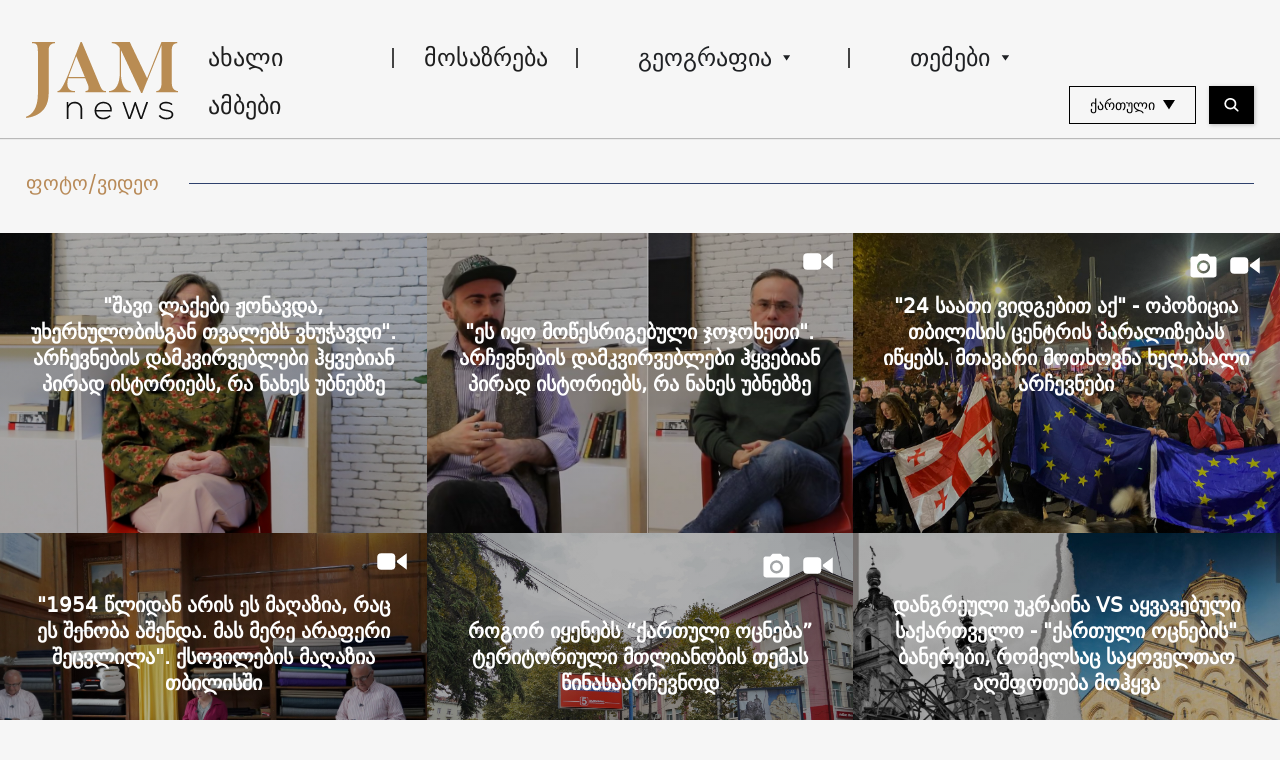

--- FILE ---
content_type: text/html; charset=UTF-8
request_url: https://jam-news.net/ge/category/multimedia/page/2/
body_size: 15223
content:
<!doctype html>
<html lang="ka-GE">
  <head>
  <meta charset="utf-8">
  <meta http-equiv="x-ua-compatible" content="ie=edge">
  <meta name="viewport" content="width=device-width, initial-scale=1, shrink-to-fit=no">
  <link rel="apple-touch-icon" sizes="180x180" href="https://jam-news.net/app/themes/jamnews/resources/assets/images/favicons/apple-touch-icon.png">
	<link rel="icon" type="image/png" sizes="32x32" href="https://jam-news.net/app/themes/jamnews/resources/assets/images/favicons/favicon-32x32.png">
	<link rel="icon" type="image/png" sizes="16x16" href="https://jam-news.net/app/themes/jamnews/resources/assets/images/favicons/favicon-16x16.png">
	<link rel="manifest" href="https://jam-news.net/app/themes/jamnews/resources/assets/images/favicons/site.webmanifest">
	<link rel="mask-icon" href="https://jam-news.net/app/themes/jamnews/resources/assets/images/favicons/safari-pinned-tab.svg" color="#5bbad5">
	<link rel="shortcut icon" href="https://jam-news.net/app/themes/jamnews/resources/assets/images/favicons/favicon.ico">
	<meta name="msapplication-TileColor" content="#da532c">
	<meta name="msapplication-config" content="https://jam-news.net/app/themes/jamnews/resources/assets/images/favicons/browserconfig.xml">
	<meta name="theme-color" content="#ffffff">
	<meta name="yandex-verification" content="122ed3bede0aafe1" />
	<meta name="facebook-domain-verification" content="o002ihughy9wi1hsfxpne12oock2kq" />
  <!-- Google tag (gtag.js) -->
  <script async src="https://www.googletagmanager.com/gtag/js?id=G-H74E88T03B"></script>
  <script>
    window.dataLayer = window.dataLayer || [];
    function gtag(){dataLayer.push(arguments);}
    gtag('js', new Date());

    gtag('config', 'G-H74E88T03B');
  </script>

	<script async src="https://cdn.onthe.io/io.js/9fNHE2pEUnUz"></script>
 	<meta name='robots' content='index, follow, max-image-preview:large, max-snippet:-1, max-video-preview:-1' />

	<!-- This site is optimized with the Yoast SEO plugin v24.1 - https://yoast.com/wordpress/plugins/seo/ -->
	<title>Photo/video - Page 2 of 52</title>
	<link rel="canonical" href="https://jam-news.net/ge/category/multimedia/page/2/" />
	<link rel="prev" href="https://jam-news.net/ge/category/multimedia/" />
	<link rel="next" href="https://jam-news.net/ge/category/multimedia/page/3/" />
	<meta property="og:locale" content="ka_GE" />
	<meta property="og:type" content="article" />
	<meta property="og:title" content="Photo/video - Page 2 of 52" />
	<meta property="og:url" content="https://jam-news.net/ge/category/multimedia/" />
	<meta property="og:site_name" content="ჯემნიუსი" />
	<meta property="og:image" content="https://jam-news.net/app/uploads/2020/03/JAM_w.jpg" />
	<meta property="og:image:width" content="960" />
	<meta property="og:image:height" content="960" />
	<meta property="og:image:type" content="image/jpeg" />
	<meta name="twitter:card" content="summary_large_image" />
	<meta name="twitter:site" content="@JAMnewsCaucasus" />
	<script type="application/ld+json" class="yoast-schema-graph">{"@context":"https://schema.org","@graph":[{"@type":"CollectionPage","@id":"https://jam-news.net/ge/category/multimedia/","url":"https://jam-news.net/ge/category/multimedia/page/2/","name":"Photo/video - Page 2 of 52","isPartOf":{"@id":"https://jam-news.net/ge/#website"},"primaryImageOfPage":{"@id":"https://jam-news.net/ge/category/multimedia/page/2/#primaryimage"},"image":{"@id":"https://jam-news.net/ge/category/multimedia/page/2/#primaryimage"},"thumbnailUrl":"https://jam-news.net/app/uploads/2024/11/რუსიკო-scaled.jpg","breadcrumb":{"@id":"https://jam-news.net/ge/category/multimedia/page/2/#breadcrumb"},"inLanguage":"ka-GE"},{"@type":"ImageObject","inLanguage":"ka-GE","@id":"https://jam-news.net/ge/category/multimedia/page/2/#primaryimage","url":"https://jam-news.net/app/uploads/2024/11/რუსიკო-scaled.jpg","contentUrl":"https://jam-news.net/app/uploads/2024/11/რუსიკო-scaled.jpg","width":2560,"height":1447,"caption":"მკვლევარი რუსუდან კობახიძე არჩევნებს აკვირდებოდა"},{"@type":"BreadcrumbList","@id":"https://jam-news.net/ge/category/multimedia/page/2/#breadcrumb","itemListElement":[{"@type":"ListItem","position":1,"name":"Home","item":"https://jam-news.net/ge/"},{"@type":"ListItem","position":2,"name":"Photo/video"}]},{"@type":"WebSite","@id":"https://jam-news.net/ge/#website","url":"https://jam-news.net/ge/","name":"ჯემნიუსი","description":"ახალი ამბები და ისტორიები კავკასიიდან","publisher":{"@id":"https://jam-news.net/ge/#organization"},"potentialAction":[{"@type":"SearchAction","target":{"@type":"EntryPoint","urlTemplate":"https://jam-news.net/ge/?s={search_term_string}"},"query-input":{"@type":"PropertyValueSpecification","valueRequired":true,"valueName":"search_term_string"}}],"inLanguage":"ka-GE"},{"@type":"Organization","@id":"https://jam-news.net/ge/#organization","name":"ჯემნიუსი - JAMnews","url":"https://jam-news.net/ge/","logo":{"@type":"ImageObject","inLanguage":"ka-GE","@id":"https://jam-news.net/ge/#/schema/logo/image/","url":"https://jam-news.net/app/uploads/2020/04/JAM_w.jpg","contentUrl":"https://jam-news.net/app/uploads/2020/04/JAM_w.jpg","width":960,"height":960,"caption":"ჯემნიუსი - JAMnews"},"image":{"@id":"https://jam-news.net/ge/#/schema/logo/image/"},"sameAs":["https://www.facebook.com/JAMnewsInEnglish/","https://x.com/JAMnewsCaucasus","https://www.instagram.com/jam_news/","https://www.youtube.com/channel/UCXQbUCme2pykuZYXWHx4VPg"]}]}</script>
	<!-- / Yoast SEO plugin. -->


<link rel='dns-prefetch' href='//code.jquery.com' />
<link rel="alternate" type="application/rss+xml" title="ჯემნიუსი &raquo; Photo/video კატეგორიების RSS-არხი" href="https://jam-news.net/ge/category/multimedia/feed/" />
<script type="text/javascript">
/* <![CDATA[ */
window._wpemojiSettings = {"baseUrl":"https:\/\/s.w.org\/images\/core\/emoji\/15.0.3\/72x72\/","ext":".png","svgUrl":"https:\/\/s.w.org\/images\/core\/emoji\/15.0.3\/svg\/","svgExt":".svg","source":{"concatemoji":"https:\/\/jam-news.net\/ge\/wp-includes\/js\/wp-emoji-release.min.js?ver=6.7"}};
/*! This file is auto-generated */
!function(i,n){var o,s,e;function c(e){try{var t={supportTests:e,timestamp:(new Date).valueOf()};sessionStorage.setItem(o,JSON.stringify(t))}catch(e){}}function p(e,t,n){e.clearRect(0,0,e.canvas.width,e.canvas.height),e.fillText(t,0,0);var t=new Uint32Array(e.getImageData(0,0,e.canvas.width,e.canvas.height).data),r=(e.clearRect(0,0,e.canvas.width,e.canvas.height),e.fillText(n,0,0),new Uint32Array(e.getImageData(0,0,e.canvas.width,e.canvas.height).data));return t.every(function(e,t){return e===r[t]})}function u(e,t,n){switch(t){case"flag":return n(e,"\ud83c\udff3\ufe0f\u200d\u26a7\ufe0f","\ud83c\udff3\ufe0f\u200b\u26a7\ufe0f")?!1:!n(e,"\ud83c\uddfa\ud83c\uddf3","\ud83c\uddfa\u200b\ud83c\uddf3")&&!n(e,"\ud83c\udff4\udb40\udc67\udb40\udc62\udb40\udc65\udb40\udc6e\udb40\udc67\udb40\udc7f","\ud83c\udff4\u200b\udb40\udc67\u200b\udb40\udc62\u200b\udb40\udc65\u200b\udb40\udc6e\u200b\udb40\udc67\u200b\udb40\udc7f");case"emoji":return!n(e,"\ud83d\udc26\u200d\u2b1b","\ud83d\udc26\u200b\u2b1b")}return!1}function f(e,t,n){var r="undefined"!=typeof WorkerGlobalScope&&self instanceof WorkerGlobalScope?new OffscreenCanvas(300,150):i.createElement("canvas"),a=r.getContext("2d",{willReadFrequently:!0}),o=(a.textBaseline="top",a.font="600 32px Arial",{});return e.forEach(function(e){o[e]=t(a,e,n)}),o}function t(e){var t=i.createElement("script");t.src=e,t.defer=!0,i.head.appendChild(t)}"undefined"!=typeof Promise&&(o="wpEmojiSettingsSupports",s=["flag","emoji"],n.supports={everything:!0,everythingExceptFlag:!0},e=new Promise(function(e){i.addEventListener("DOMContentLoaded",e,{once:!0})}),new Promise(function(t){var n=function(){try{var e=JSON.parse(sessionStorage.getItem(o));if("object"==typeof e&&"number"==typeof e.timestamp&&(new Date).valueOf()<e.timestamp+604800&&"object"==typeof e.supportTests)return e.supportTests}catch(e){}return null}();if(!n){if("undefined"!=typeof Worker&&"undefined"!=typeof OffscreenCanvas&&"undefined"!=typeof URL&&URL.createObjectURL&&"undefined"!=typeof Blob)try{var e="postMessage("+f.toString()+"("+[JSON.stringify(s),u.toString(),p.toString()].join(",")+"));",r=new Blob([e],{type:"text/javascript"}),a=new Worker(URL.createObjectURL(r),{name:"wpTestEmojiSupports"});return void(a.onmessage=function(e){c(n=e.data),a.terminate(),t(n)})}catch(e){}c(n=f(s,u,p))}t(n)}).then(function(e){for(var t in e)n.supports[t]=e[t],n.supports.everything=n.supports.everything&&n.supports[t],"flag"!==t&&(n.supports.everythingExceptFlag=n.supports.everythingExceptFlag&&n.supports[t]);n.supports.everythingExceptFlag=n.supports.everythingExceptFlag&&!n.supports.flag,n.DOMReady=!1,n.readyCallback=function(){n.DOMReady=!0}}).then(function(){return e}).then(function(){var e;n.supports.everything||(n.readyCallback(),(e=n.source||{}).concatemoji?t(e.concatemoji):e.wpemoji&&e.twemoji&&(t(e.twemoji),t(e.wpemoji)))}))}((window,document),window._wpemojiSettings);
/* ]]> */
</script>
<link rel='stylesheet' id='advanced-rich-text-tools-css' href='https://jam-news.net/app/plugins/advanced-rich-text-tools/index.css?ver=1730717359' type='text/css' media='all' />
<style id='wp-emoji-styles-inline-css' type='text/css'>

	img.wp-smiley, img.emoji {
		display: inline !important;
		border: none !important;
		box-shadow: none !important;
		height: 1em !important;
		width: 1em !important;
		margin: 0 0.07em !important;
		vertical-align: -0.1em !important;
		background: none !important;
		padding: 0 !important;
	}
</style>
<link rel='stylesheet' id='wp-block-library-css' href='https://jam-news.net/ge/wp-includes/css/dist/block-library/style.min.css?ver=6.7' type='text/css' media='all' />
<style id='classic-theme-styles-inline-css' type='text/css'>
/*! This file is auto-generated */
.wp-block-button__link{color:#fff;background-color:#32373c;border-radius:9999px;box-shadow:none;text-decoration:none;padding:calc(.667em + 2px) calc(1.333em + 2px);font-size:1.125em}.wp-block-file__button{background:#32373c;color:#fff;text-decoration:none}
</style>
<style id='global-styles-inline-css' type='text/css'>
:root{--wp--preset--aspect-ratio--square: 1;--wp--preset--aspect-ratio--4-3: 4/3;--wp--preset--aspect-ratio--3-4: 3/4;--wp--preset--aspect-ratio--3-2: 3/2;--wp--preset--aspect-ratio--2-3: 2/3;--wp--preset--aspect-ratio--16-9: 16/9;--wp--preset--aspect-ratio--9-16: 9/16;--wp--preset--color--black: #000000;--wp--preset--color--cyan-bluish-gray: #abb8c3;--wp--preset--color--white: #ffffff;--wp--preset--color--pale-pink: #f78da7;--wp--preset--color--vivid-red: #cf2e2e;--wp--preset--color--luminous-vivid-orange: #ff6900;--wp--preset--color--luminous-vivid-amber: #fcb900;--wp--preset--color--light-green-cyan: #7bdcb5;--wp--preset--color--vivid-green-cyan: #00d084;--wp--preset--color--pale-cyan-blue: #8ed1fc;--wp--preset--color--vivid-cyan-blue: #0693e3;--wp--preset--color--vivid-purple: #9b51e0;--wp--preset--gradient--vivid-cyan-blue-to-vivid-purple: linear-gradient(135deg,rgba(6,147,227,1) 0%,rgb(155,81,224) 100%);--wp--preset--gradient--light-green-cyan-to-vivid-green-cyan: linear-gradient(135deg,rgb(122,220,180) 0%,rgb(0,208,130) 100%);--wp--preset--gradient--luminous-vivid-amber-to-luminous-vivid-orange: linear-gradient(135deg,rgba(252,185,0,1) 0%,rgba(255,105,0,1) 100%);--wp--preset--gradient--luminous-vivid-orange-to-vivid-red: linear-gradient(135deg,rgba(255,105,0,1) 0%,rgb(207,46,46) 100%);--wp--preset--gradient--very-light-gray-to-cyan-bluish-gray: linear-gradient(135deg,rgb(238,238,238) 0%,rgb(169,184,195) 100%);--wp--preset--gradient--cool-to-warm-spectrum: linear-gradient(135deg,rgb(74,234,220) 0%,rgb(151,120,209) 20%,rgb(207,42,186) 40%,rgb(238,44,130) 60%,rgb(251,105,98) 80%,rgb(254,248,76) 100%);--wp--preset--gradient--blush-light-purple: linear-gradient(135deg,rgb(255,206,236) 0%,rgb(152,150,240) 100%);--wp--preset--gradient--blush-bordeaux: linear-gradient(135deg,rgb(254,205,165) 0%,rgb(254,45,45) 50%,rgb(107,0,62) 100%);--wp--preset--gradient--luminous-dusk: linear-gradient(135deg,rgb(255,203,112) 0%,rgb(199,81,192) 50%,rgb(65,88,208) 100%);--wp--preset--gradient--pale-ocean: linear-gradient(135deg,rgb(255,245,203) 0%,rgb(182,227,212) 50%,rgb(51,167,181) 100%);--wp--preset--gradient--electric-grass: linear-gradient(135deg,rgb(202,248,128) 0%,rgb(113,206,126) 100%);--wp--preset--gradient--midnight: linear-gradient(135deg,rgb(2,3,129) 0%,rgb(40,116,252) 100%);--wp--preset--font-size--small: 13px;--wp--preset--font-size--medium: 20px;--wp--preset--font-size--large: 36px;--wp--preset--font-size--x-large: 42px;--wp--preset--spacing--20: 0.44rem;--wp--preset--spacing--30: 0.67rem;--wp--preset--spacing--40: 1rem;--wp--preset--spacing--50: 1.5rem;--wp--preset--spacing--60: 2.25rem;--wp--preset--spacing--70: 3.38rem;--wp--preset--spacing--80: 5.06rem;--wp--preset--shadow--natural: 6px 6px 9px rgba(0, 0, 0, 0.2);--wp--preset--shadow--deep: 12px 12px 50px rgba(0, 0, 0, 0.4);--wp--preset--shadow--sharp: 6px 6px 0px rgba(0, 0, 0, 0.2);--wp--preset--shadow--outlined: 6px 6px 0px -3px rgba(255, 255, 255, 1), 6px 6px rgba(0, 0, 0, 1);--wp--preset--shadow--crisp: 6px 6px 0px rgba(0, 0, 0, 1);}:where(.is-layout-flex){gap: 0.5em;}:where(.is-layout-grid){gap: 0.5em;}body .is-layout-flex{display: flex;}.is-layout-flex{flex-wrap: wrap;align-items: center;}.is-layout-flex > :is(*, div){margin: 0;}body .is-layout-grid{display: grid;}.is-layout-grid > :is(*, div){margin: 0;}:where(.wp-block-columns.is-layout-flex){gap: 2em;}:where(.wp-block-columns.is-layout-grid){gap: 2em;}:where(.wp-block-post-template.is-layout-flex){gap: 1.25em;}:where(.wp-block-post-template.is-layout-grid){gap: 1.25em;}.has-black-color{color: var(--wp--preset--color--black) !important;}.has-cyan-bluish-gray-color{color: var(--wp--preset--color--cyan-bluish-gray) !important;}.has-white-color{color: var(--wp--preset--color--white) !important;}.has-pale-pink-color{color: var(--wp--preset--color--pale-pink) !important;}.has-vivid-red-color{color: var(--wp--preset--color--vivid-red) !important;}.has-luminous-vivid-orange-color{color: var(--wp--preset--color--luminous-vivid-orange) !important;}.has-luminous-vivid-amber-color{color: var(--wp--preset--color--luminous-vivid-amber) !important;}.has-light-green-cyan-color{color: var(--wp--preset--color--light-green-cyan) !important;}.has-vivid-green-cyan-color{color: var(--wp--preset--color--vivid-green-cyan) !important;}.has-pale-cyan-blue-color{color: var(--wp--preset--color--pale-cyan-blue) !important;}.has-vivid-cyan-blue-color{color: var(--wp--preset--color--vivid-cyan-blue) !important;}.has-vivid-purple-color{color: var(--wp--preset--color--vivid-purple) !important;}.has-black-background-color{background-color: var(--wp--preset--color--black) !important;}.has-cyan-bluish-gray-background-color{background-color: var(--wp--preset--color--cyan-bluish-gray) !important;}.has-white-background-color{background-color: var(--wp--preset--color--white) !important;}.has-pale-pink-background-color{background-color: var(--wp--preset--color--pale-pink) !important;}.has-vivid-red-background-color{background-color: var(--wp--preset--color--vivid-red) !important;}.has-luminous-vivid-orange-background-color{background-color: var(--wp--preset--color--luminous-vivid-orange) !important;}.has-luminous-vivid-amber-background-color{background-color: var(--wp--preset--color--luminous-vivid-amber) !important;}.has-light-green-cyan-background-color{background-color: var(--wp--preset--color--light-green-cyan) !important;}.has-vivid-green-cyan-background-color{background-color: var(--wp--preset--color--vivid-green-cyan) !important;}.has-pale-cyan-blue-background-color{background-color: var(--wp--preset--color--pale-cyan-blue) !important;}.has-vivid-cyan-blue-background-color{background-color: var(--wp--preset--color--vivid-cyan-blue) !important;}.has-vivid-purple-background-color{background-color: var(--wp--preset--color--vivid-purple) !important;}.has-black-border-color{border-color: var(--wp--preset--color--black) !important;}.has-cyan-bluish-gray-border-color{border-color: var(--wp--preset--color--cyan-bluish-gray) !important;}.has-white-border-color{border-color: var(--wp--preset--color--white) !important;}.has-pale-pink-border-color{border-color: var(--wp--preset--color--pale-pink) !important;}.has-vivid-red-border-color{border-color: var(--wp--preset--color--vivid-red) !important;}.has-luminous-vivid-orange-border-color{border-color: var(--wp--preset--color--luminous-vivid-orange) !important;}.has-luminous-vivid-amber-border-color{border-color: var(--wp--preset--color--luminous-vivid-amber) !important;}.has-light-green-cyan-border-color{border-color: var(--wp--preset--color--light-green-cyan) !important;}.has-vivid-green-cyan-border-color{border-color: var(--wp--preset--color--vivid-green-cyan) !important;}.has-pale-cyan-blue-border-color{border-color: var(--wp--preset--color--pale-cyan-blue) !important;}.has-vivid-cyan-blue-border-color{border-color: var(--wp--preset--color--vivid-cyan-blue) !important;}.has-vivid-purple-border-color{border-color: var(--wp--preset--color--vivid-purple) !important;}.has-vivid-cyan-blue-to-vivid-purple-gradient-background{background: var(--wp--preset--gradient--vivid-cyan-blue-to-vivid-purple) !important;}.has-light-green-cyan-to-vivid-green-cyan-gradient-background{background: var(--wp--preset--gradient--light-green-cyan-to-vivid-green-cyan) !important;}.has-luminous-vivid-amber-to-luminous-vivid-orange-gradient-background{background: var(--wp--preset--gradient--luminous-vivid-amber-to-luminous-vivid-orange) !important;}.has-luminous-vivid-orange-to-vivid-red-gradient-background{background: var(--wp--preset--gradient--luminous-vivid-orange-to-vivid-red) !important;}.has-very-light-gray-to-cyan-bluish-gray-gradient-background{background: var(--wp--preset--gradient--very-light-gray-to-cyan-bluish-gray) !important;}.has-cool-to-warm-spectrum-gradient-background{background: var(--wp--preset--gradient--cool-to-warm-spectrum) !important;}.has-blush-light-purple-gradient-background{background: var(--wp--preset--gradient--blush-light-purple) !important;}.has-blush-bordeaux-gradient-background{background: var(--wp--preset--gradient--blush-bordeaux) !important;}.has-luminous-dusk-gradient-background{background: var(--wp--preset--gradient--luminous-dusk) !important;}.has-pale-ocean-gradient-background{background: var(--wp--preset--gradient--pale-ocean) !important;}.has-electric-grass-gradient-background{background: var(--wp--preset--gradient--electric-grass) !important;}.has-midnight-gradient-background{background: var(--wp--preset--gradient--midnight) !important;}.has-small-font-size{font-size: var(--wp--preset--font-size--small) !important;}.has-medium-font-size{font-size: var(--wp--preset--font-size--medium) !important;}.has-large-font-size{font-size: var(--wp--preset--font-size--large) !important;}.has-x-large-font-size{font-size: var(--wp--preset--font-size--x-large) !important;}
:where(.wp-block-post-template.is-layout-flex){gap: 1.25em;}:where(.wp-block-post-template.is-layout-grid){gap: 1.25em;}
:where(.wp-block-columns.is-layout-flex){gap: 2em;}:where(.wp-block-columns.is-layout-grid){gap: 2em;}
:root :where(.wp-block-pullquote){font-size: 1.5em;line-height: 1.6;}
</style>
<link rel='stylesheet' id='contact-form-7-css' href='https://jam-news.net/app/plugins/contact-form-7/includes/css/styles.css?ver=5.9.8' type='text/css' media='all' />
<style id='contact-form-7-inline-css' type='text/css'>
.wpcf7 .wpcf7-recaptcha iframe {margin-bottom: 0;}.wpcf7 .wpcf7-recaptcha[data-align="center"] > div {margin: 0 auto;}.wpcf7 .wpcf7-recaptcha[data-align="right"] > div {margin: 0 0 0 auto;}
</style>
<link rel='stylesheet' id='dashicons-css' href='https://jam-news.net/ge/wp-includes/css/dashicons.min.css?ver=6.7' type='text/css' media='all' />
<link rel='stylesheet' id='post-views-counter-frontend-css' href='https://jam-news.net/app/plugins/post-views-counter/css/frontend.min.css?ver=1.4.7' type='text/css' media='all' />
<link rel='stylesheet' id='animate-css' href='https://jam-news.net/app/plugins/wp-quiz/assets/frontend/css/animate.css?ver=3.6.0' type='text/css' media='all' />
<link rel='stylesheet' id='wp-quiz-css' href='https://jam-news.net/app/plugins/wp-quiz/assets/frontend/css/wp-quiz.css?ver=2.0.10' type='text/css' media='all' />
<link rel='stylesheet' id='wi-popup-css' href='https://jam-news.net/app/plugins/wi-donation/includes/components/popup/css/popup.css?ver=1.3' type='text/css' media='all' />
<link rel='stylesheet' id='ms-main-css' href='https://jam-news.net/app/plugins/masterslider/public/assets/css/masterslider.main.css?ver=3.6.1' type='text/css' media='all' />
<link rel='stylesheet' id='ms-custom-css' href='https://jam-news.net/app/uploads/masterslider/custom.css?ver=49.4' type='text/css' media='all' />
<link rel='stylesheet' id='sage/main.css-css' href='https://jam-news.net/app/themes/jamnews/dist/styles/main_f94a9fcd.css' type='text/css' media='all' />
<!--n2css--><script type="text/javascript" src="https://code.jquery.com/jquery-3.4.1.min.js?ver=6.7" id="jquery-js"></script>
<script type="text/javascript" src="https://code.jquery.com/jquery-migrate-1.4.1.min.js?ver=6.7" id="jquery_migrate-js"></script>
<link rel="https://api.w.org/" href="https://jam-news.net/ge/wp-json/" /><link rel="alternate" title="JSON" type="application/json" href="https://jam-news.net/ge/wp-json/wp/v2/categories/65" /><link rel="EditURI" type="application/rsd+xml" title="RSD" href="https://jam-news.net/ge/xmlrpc.php?rsd" />
<meta name="generator" content="WordPress 6.7" />
<script>var ms_grabbing_curosr='https://jam-news.net/app/plugins/masterslider/public/assets/css/common/grabbing.cur',ms_grab_curosr='https://jam-news.net/app/plugins/masterslider/public/assets/css/common/grab.cur';</script>
<meta name="generator" content="MasterSlider 3.6.1 - Responsive Touch Image Slider" />
      <meta name="onesignal" content="wordpress-plugin"/>
            <script>

      window.OneSignal = window.OneSignal || [];

      OneSignal.push( function() {
        OneSignal.SERVICE_WORKER_UPDATER_PATH = "OneSignalSDKUpdaterWorker.js.php";
                      OneSignal.SERVICE_WORKER_PATH = "OneSignalSDKWorker.js.php";
                      OneSignal.SERVICE_WORKER_PARAM = { scope: "/" };
        OneSignal.setDefaultNotificationUrl("https://jam-news.net/ge");
        var oneSignal_options = {};
        window._oneSignalInitOptions = oneSignal_options;

        oneSignal_options['wordpress'] = true;
oneSignal_options['appId'] = '9f019c15-d402-4d88-8d63-0d20787b4e2c';
oneSignal_options['allowLocalhostAsSecureOrigin'] = true;
oneSignal_options['welcomeNotification'] = { };
oneSignal_options['welcomeNotification']['title'] = "ჯემნიუსი - JAMnews Georgian";
oneSignal_options['welcomeNotification']['message'] = "მადლობა გამოწერისთვის!";
oneSignal_options['welcomeNotification']['url'] = "https://jam-news.net/ge/";
oneSignal_options['path'] = "https://jam-news.net/app/plugins/onesignal-free-web-push-notifications/sdk_files/";
oneSignal_options['safari_web_id'] = "web.onesignal.auto.66c7fbb6-f0f6-47ab-9f8e-1bd725d1f3d2";
oneSignal_options['promptOptions'] = { };
oneSignal_options['promptOptions']['actionMessage'] = "გამოიწერეთ ჯემნიუსის შეტყობინებები";
oneSignal_options['promptOptions']['acceptButtonText'] = "დადასტურება";
oneSignal_options['promptOptions']['cancelButtonText'] = "უარყოფა";
oneSignal_options['notifyButton'] = { };
oneSignal_options['notifyButton']['enable'] = true;
oneSignal_options['notifyButton']['position'] = 'bottom-right';
oneSignal_options['notifyButton']['theme'] = 'default';
oneSignal_options['notifyButton']['size'] = 'medium';
oneSignal_options['notifyButton']['showCredit'] = true;
oneSignal_options['notifyButton']['text'] = {};
                OneSignal.init(window._oneSignalInitOptions);
                OneSignal.showSlidedownPrompt();      });

      function documentInitOneSignal() {
        var oneSignal_elements = document.getElementsByClassName("OneSignal-prompt");

        var oneSignalLinkClickHandler = function(event) { OneSignal.push(['registerForPushNotifications']); event.preventDefault(); };        for(var i = 0; i < oneSignal_elements.length; i++)
          oneSignal_elements[i].addEventListener('click', oneSignalLinkClickHandler, false);
      }

      if (document.readyState === 'complete') {
           documentInitOneSignal();
      }
      else {
           window.addEventListener("load", function(event){
               documentInitOneSignal();
          });
      }
    </script>
 	<script>
	let decoded_title = "Category: <span>Photo\/video<\/span>";
	let decoded_locale = "ka_GE";
	let ioUrl = "https:\/\/jam-news.net\/ge\/shavi-laqebi-djonavda-ukherkhulobisgan-tvalebs-vkhuchavdi-archevnebis-damkvirveblebi-hyvebian-pirad-istoriebs-ra-nakhes-ubnebze\/";

	window._io_config = window._io_config || {};
	window._io_config["0.2.0"] = window._io_config["0.2.0"] || [];
	window._io_config["0.2.0"].push({
	    page_url: window.location.href,
	    page_url_canonical:  ioUrl,
	    page_title: decoded_title,
	    page_type: "default",
	    page_language: decoded_locale,
	    language_type: decoded_locale
	});
	</script>

 

<script>
!function(f,b,e,v,n,t,s)
{if(f.fbq)return;n=f.fbq=function(){n.callMethod?
n.callMethod.apply(n,arguments):n.queue.push(arguments)};
if(!f._fbq)f._fbq=n;n.push=n;n.loaded=!0;n.version='2.0';
n.queue=[];t=b.createElement(e);t.async=!0;
t.src=v;s=b.getElementsByTagName(e)[0];
s.parentNode.insertBefore(t,s)}(window, document,'script',
'https://connect.facebook.net/en_US/fbevents.js');
fbq('init', '208198047809714');
fbq('track', 'PageView');
</script>
<noscript><img height="1" width="1" style="display:none"
src="https://www.facebook.com/tr?id=208198047809714&ev=PageView&noscript=1"
/></noscript>


</head>
  <body class="archive paged category category-multimedia category-65 paged-2 category-paged-2 _masterslider _msp_version_3.6.1 app-data index-data paged-data archive-data category-data category-65-data category-multimedia-data">
        <script type="text/javascript">
      var assetsURL = 'https://jam-news.net/ge';
    </script>
    <header class="header wi-full-width uk-position-relative p-t-xl-30 p-t-md-24 p-t-sm-16 p-t-xs-8 p-b-md-0 p-b-xs-8">
  <div class="wi-container uk-flex uk-flex-between uk-flex-middle">
    <a href="https://jam-news.net/ge" class="jamnews-logo">
  <img src="https://jam-news.net/app/themes/jamnews/resources/assets/images/logo.svg" alt="Jamnews Logo" uk-img>
</a>
    <nav class="uk-flex uk-visible@m"  uk-navbar>
    <ul class="uk-navbar-nav">

    
              <a class="wi-oswald lh-xl-50 lh-lg-48 lh-md-44 lh-sm-44 list-item-color header-links uk-flex arrow-down  " href="https://jam-news.net/ge/category/akhali-ambebi/" target="" >
     
        ახალი ამბები
      </a>
          
              <a class="wi-oswald lh-xl-50 lh-lg-48 lh-md-44 lh-sm-44 list-item-color header-links uk-flex arrow-down  " href="https://jam-news.net/ge/category/komentari/" target="" >
     
        მოსაზრება
      </a>
          
      
        <li class="uk-position-relative header-links">
  <a class="arrow-down wi-oswald lh-xl-50 lh-lg-48 lh-md-44 lh-sm-44 list-item-color uk-flex  " href="" target="">
    გეოგრაფია
    <img src="https://jam-news.net/app/themes/jamnews/dist/images/icons-arrow-down_d515b172.svg" alt="icon" uk-svg>
  </a>
  <div class="uk-navbar-dropdown header-dropdown light-gray-background" uk-dropdown="pos: bottom-left;mode: hover">
  <ul class="uk-position-relative uk-nav uk-navbar-dropdown-nav">
    <img src="https://jam-news.net/app/themes/jamnews/resources/assets/images/dropdown-icon.svg" alt="" class="uk-position-absolute header-dropdown__icon" uk-img/>
          <li>
        <a class=" wi-oswald-light fs-xs-18 lh-xs-30 p-h-xs-15 light-gray-color" href="https://jam-news.net/ge/category/geografia/azerbaijani/" target="" >
     
        აზერბაიჯანი
      </a>
      </li>
          <li>
        <a class=" wi-oswald-light fs-xs-18 lh-xs-30 p-h-xs-15 light-gray-color" href="https://jam-news.net/ge/category/geografia/somkheti/" target="" >
     
        სომხეთი
      </a>
      </li>
          <li>
        <a class=" wi-oswald-light fs-xs-18 lh-xs-30 p-h-xs-15 light-gray-color" href="https://jam-news.net/ge/category/geografia/saqartvelo/" target="" >
     
        საქართველო
      </a>
      </li>
          <li>
        <a class=" wi-oswald-light fs-xs-18 lh-xs-30 p-h-xs-15 light-gray-color" href="https://jam-news.net/ge/topic/ukraina/" target="" >
     
        უკრაინა
      </a>
      </li>
          <li>
        <a class=" wi-oswald-light fs-xs-18 lh-xs-30 p-h-xs-15 light-gray-color" href="https://jam-news.net/ge/category/geografia/ruseti/" target="" >
     
        რუსეთი
      </a>
      </li>
          <li>
        <a class=" wi-oswald-light fs-xs-18 lh-xs-30 p-h-xs-15 light-gray-color" href="https://jam-news.net/ge/category/geografia/turqeti/" target="" >
     
        თურქეთი
      </a>
      </li>
          <li>
        <a class=" wi-oswald-light fs-xs-18 lh-xs-30 p-h-xs-15 light-gray-color" href="https://jam-news.net/ge/category/geografia/afkhazeti/" target="" >
     
        აფხაზეთი
      </a>
      </li>
          <li>
        <a class=" wi-oswald-light fs-xs-18 lh-xs-30 p-h-xs-15 light-gray-color" href="https://jam-news.net/ge/category/geografia/msoflios-garshemo/" target="" >
     
        მსოფლიოს გარშემო
      </a>
      </li>
      </ul>
</div>
</li>
          
      
        <li class="uk-position-relative header-links">
  <a class="arrow-down wi-oswald lh-xl-50 lh-lg-48 lh-md-44 lh-sm-44 list-item-color uk-flex  " href="" target="">
    თემები
    <img src="https://jam-news.net/app/themes/jamnews/dist/images/icons-arrow-down_d515b172.svg" alt="icon" uk-svg>
  </a>
  <div class="uk-navbar-dropdown header-dropdown light-gray-background" uk-dropdown="pos: bottom-left;mode: hover">
  <ul class="uk-position-relative uk-nav uk-navbar-dropdown-nav">
    <img src="https://jam-news.net/app/themes/jamnews/resources/assets/images/dropdown-icon.svg" alt="" class="uk-position-absolute header-dropdown__icon" uk-img/>
          <li>
        <a class=" wi-oswald-light fs-xs-18 lh-xs-30 p-h-xs-15 light-gray-color" href="https://jam-news.net/ge/topic/protestebi-saqartvelosi/" target="" >
     
        პროტესტი საქართველოში
      </a>
      </li>
          <li>
        <a class=" wi-oswald-light fs-xs-18 lh-xs-30 p-h-xs-15 light-gray-color" href="https://jam-news.net/ge/topic/tvitmmartvelobis-archevnebi-saqartveloshi-2025/" target="" >
     
        არჩევნები საქართველოში 2025
      </a>
      </li>
          <li>
        <a class=" wi-oswald-light fs-xs-18 lh-xs-30 p-h-xs-15 light-gray-color" href="https://jam-news.net/ge/topic/saqartvelo-evrokavshiri/" target="" >
     
        საქართველო-ევროკავშირი
      </a>
      </li>
          <li>
        <a class=" wi-oswald-light fs-xs-18 lh-xs-30 p-h-xs-15 light-gray-color" href="https://jam-news.net/ge/topic/azerbaijani-ruseti/" target="" >
     
        აზერბაიჯანი-რუსეთი
      </a>
      </li>
          <li>
        <a class=" wi-oswald-light fs-xs-18 lh-xs-30 p-h-xs-15 light-gray-color" href="https://jam-news.net/ge/topic/somkheti-evrokavshiri/" target="" >
     
        სომხეთი-ევროკავშირი
      </a>
      </li>
          <li>
        <a class=" wi-oswald-light fs-xs-18 lh-xs-30 p-h-xs-15 light-gray-color" href="https://jam-news.net/ge/topic/afkhazeti-ruseti/" target="" >
     
        აფხაზეთი-რუსეთი
      </a>
      </li>
          <li>
        <a class=" wi-oswald-light fs-xs-18 lh-xs-30 p-h-xs-15 light-gray-color" href="https://jam-news.net/ge/topic/omi-ukrainashi/" target="" >
     
        ომი უკრაინაში
      </a>
      </li>
          <li>
        <a class=" wi-oswald-light fs-xs-18 lh-xs-30 p-h-xs-15 light-gray-color" href="https://jam-news.net/ge/category/multimedia/" target="" >
     
        ფოტო/ვიდეო
      </a>
      </li>
          <li>
        <a class=" wi-oswald-light fs-xs-18 lh-xs-30 p-h-xs-15 light-gray-color" href="https://geabconflict.net/ge/" target="" >
     
        ქართულ-აფხაზური კონტექსტი
      </a>
      </li>
          <li>
        <a class=" wi-oswald-light fs-xs-18 lh-xs-30 p-h-xs-15 light-gray-color" href="https://jam-news.net/ge/tematuri-gverdebi/" target="" >
     
        სხვა თემები
      </a>
      </li>
      </ul>
</div>
</li>
             </ul>
  </nav>



    <div class="uk-hidden@m language-changer uk-flex uk-flex-between uk-flex-middle">
      <div class="wi-lang-changer uk-position-relative p-l-xs-">
  <div class="wi-lang-changer-inner p-v-xs-8 p-h-xs-20">
    <div class="active-lang">
      <div class="uk-flex uk-flex-center uk-flex-middle">
        <span class="uk-display-inline-block m-r-xs-8 fs-xs-14 lh-xs-20 text-color-blue uk-text-uppercase wi-HelveticaNeue-bold">
          ქართული
        </span>
         <img src="https://jam-news.net/app/themes/jamnews/resources/assets/images/langChangerArrow.svg" alt="arrow icon" class="" uk-img/>
      </div>
    </div>
    <ul class="uk-list uk-position-absolute uk-position-top-left uk-position-top-right uk-position-z-index uk-background-primary uk-flex uk-flex-wrap lang-list-box">
       <li class="uk-width-1-1 uk-text-center  m-t-xs-0">
        <a href="/" class="fs-xs-13 lh-xs-20 uk-display-block p-v-xs-6 p-v-sm-8 p-l-sm-12 p-l-xs-6 p-r-xs-6 uk-text-left uk-text-uppercase wi-HelveticaNeue-bold">ENGLISH</a>
      </li>
      <li class="uk-width-1-1 uk-text-center uk-hidden m-t-xs-0">
        <a href="/ge" class="fs-xs-13 lh-xs-20 p-v-xs-6 p-v-sm-8 p-l-sm-12 p-l-xs-6 p-r-xs-6 uk-text-left uk-display-block uk-text-uppercase">ქართული</a>
      </li>
      <li class="uk-width-1-1 uk-text-center  m-t-xs-0">
        <a href="/am" class="fs-xs-13 lh-xs-20 p-v-xs-6 p-v-sm-8 p-l-sm-12 p-l-xs-6 p-r-xs-6 uk-text-left uk-display-block uk-text-uppercase wi-HelveticaNeue-bold">ՀԱՅԵՐԵՆ</a>
      </li>
      <li class="uk-width-1-1 uk-text-center  m-t-xs-0">
        <a href="/az" class="fs-xs-13 lh-xs-20 p-v-xs-6 p-v-sm-8 p-l-sm-12 p-l-xs-6 p-r-xs-6 uk-text-left uk-display-block uk-text-uppercase wi-sans-serif">AZƏRBAYCANCA</a>
      </li>
      <li class="uk-width-1-1 uk-text-center m-t-xs-0 ">
        <a href="/ru" class="fs-xs-13 lh-xs-20 p-v-xs-6 p-v-sm-8 p-l-sm-12 p-l-xs-6 p-r-xs-6 uk-text-left uk-display-block uk-text-uppercase wi-HelveticaNeue-bold">РУССКИЙ</a>
      </li>
    </ul>
  </div>
</div>
      <div class="header-support-button uk-invisible">
	  <a target='' href="https://jam-news.net/ge/dagvichiret-mkhari/">
	    დაგვიჭირეთ მხარი
	  </a>
	</div>
    </div>
    <div class="min-content uk-visible@m uk-flex uk-flex-right uk-flex-wrap">
        <div class="header-support-button uk-invisible">
	  <a target='' href="https://jam-news.net/ge/dagvichiret-mkhari/">
	    დაგვიჭირეთ მხარი
	  </a>
	</div>
        <div class="uk-flex uk-flex-between">
          <div class="uk-width-1-1 uk-flex-right uk-flex">
            <div class="wi-lang-changer uk-position-relative">
  <div class="wi-lang-changer-inner p-v-xs-8 p-h-xs-20">
    <div class="active-lang">
      <div class="uk-flex uk-flex-center uk-flex-middle">
        <span class="uk-display-inline-block m-r-xs-8 fs-xs-14 lh-xs-20 text-color-black uk-text-uppercase wi-HelveticaNeue-bold">
          ქართული
        </span>
         <img src="https://jam-news.net/app/themes/jamnews/resources/assets/images/langChangerArrow.svg" alt="arrow icon" class="" uk-img/>
      </div>
    </div>
    <ul class="uk-list uk-position-absolute uk-position-top-left uk-position-top-right uk-position-z-index uk-background-primary uk-flex uk-flex-wrap lang-list-box">
       <li class="uk-width-1-1 uk-text-center  m-t-xs-0">
        <a href="/" class="fs-xs-13 lh-xs-20 uk-display-block p-v-xs-6 p-v-sm-8 p-l-sm-12 p-l-xs-6 p-r-xs-6 uk-text-left uk-text-uppercase wi-HelveticaNeue-bold text-color-black">ENGLISH</a>
      </li>
      <li class="uk-width-1-1 uk-text-center uk-hidden m-t-xs-0">
        <a href="/ge" class="fs-xs-13 lh-xs-20 p-v-xs-6 p-v-sm-8 p-l-sm-12 p-l-xs-6 p-r-xs-6 uk-text-left uk-display-block uk-text-uppercase wi-HelveticaNeue-bold text-color-black">ქართული</a>
      </li>
      <li class="uk-width-1-1 uk-text-center  m-t-xs-0">
        <a href="/am" class="fs-xs-13 lh-xs-20 p-v-xs-6 p-v-sm-8 p-l-sm-12 p-l-xs-6 p-r-xs-6 uk-text-left uk-display-block uk-text-uppercase wi-HelveticaNeue-bold text-color-black">ՀԱՅԵՐԵՆ</a>
      </li>
      <li class="uk-width-1-1 uk-text-center  m-t-xs-0">
        <a href="/az" class="fs-xs-13 lh-xs-20 p-v-xs-6 p-v-sm-8 p-l-sm-12 p-l-xs-6 p-r-xs-10 uk-text-left uk-display-block uk-text-uppercase wi-sans-serif text-color-black">AZƏRBAYCANCA</a>
      </li>
      <li class="uk-width-1-1 uk-text-center m-t-xs-0 ">
        <a href="/ru" class="fs-xs-13 lh-xs-20 p-v-xs-6 p-v-sm-8 p-l-sm-12 p-l-xs-6 p-r-xs-6 uk-text-left uk-display-block uk-text-uppercase wi-HelveticaNeue-bold text-color-black">РУССКИЙ</a>
      </li>
    </ul>
  </div>
</div>
          </div>
          <div class="header-search-box m-b-xs-18">
            <a id="headerSearchButton" class="uk-navbar-toggle header-search__btn" href="#">
              <svg width="21" height="19" viewBox="0 0 21 19" fill="none" xmlns="http://www.w3.org/2000/svg">
              <path d="M20.1935 16.5742L15.6596 12.4079C16.7511 11.0725 17.3404 9.44718 17.3384 7.77709C17.3384 3.51118 13.5615 0.0405273 8.9192 0.0405273C4.27688 0.0405273 0.5 3.51118 0.5 7.77709C0.5 12.043 4.27688 15.5137 8.9192 15.5137C10.7367 15.5155 12.5054 14.974 13.9586 13.9709L18.4925 18.1372C18.722 18.3258 19.0213 18.4264 19.329 18.4185C19.6367 18.4106 19.9295 18.2947 20.1472 18.0947C20.3648 17.8947 20.4909 17.6256 20.4995 17.3429C20.5081 17.0601 20.3986 16.785 20.1935 16.5742ZM2.90549 7.77709C2.90549 6.68413 3.25818 5.61571 3.91898 4.70694C4.57977 3.79818 5.51899 3.08988 6.61785 2.67162C7.71671 2.25337 8.92587 2.14393 10.0924 2.35716C11.259 2.57038 12.3305 3.09669 13.1715 3.86953C14.0126 4.64238 14.5853 5.62704 14.8174 6.699C15.0494 7.77096 14.9303 8.88208 14.4751 9.89184C14.02 10.9016 13.2492 11.7647 12.2602 12.3719C11.2713 12.9791 10.1086 13.3032 8.9192 13.3032C7.32485 13.3014 5.79635 12.7187 4.66897 11.6827C3.5416 10.6467 2.9074 9.24217 2.90549 7.77709Z" fill="white"/>
              </svg>
            </a>
            <div class="uk-drop" uk-drop="mode: click; pos: left-center; offset: 0">
                <form id="searchForm" class="uk-search uk-search-navbar uk-width-1-1" action="https://jam-news.net/ge/">
                    <input class="uk-search-input header-search__input" name="s" type="search" autofocus>
                </form>
            </div>
          </div>
        </div>
    </div>
    <a href="#offcanvas-usage" uk-toggle class="uk-hidden@m">
      <img src="https://jam-news.net/app/themes/jamnews/resources/assets/images/hamburger-menu.svg" alt="" class="" uk-img/>
    </a>
    <div id="offcanvas-usage" uk-offcanvas>
      <div class="uk-offcanvas-bar">
        <button class="uk-offcanvas-close" type="button" uk-close></button>
        <div class="header-search-box m-t-xs-50">
          <form id="searchForm" class="uk-search uk-flex uk-search-navbar uk-width-1-1" action="https://jam-news.net/ge/">
              <input class="uk-search-input header-search__input header-search__input-mobile uk-width-1-1" name="s" type="search">
              <input type="image" src="https://jam-news.net/app/themes/jamnews/resources/assets/images/search-btn.svg" class="background-blue search-button new-search-btn" >
          </form>
    </div>
        <ul class="mobile-menu m-t-xs-30">
                        <li class="mobile-menu__item">
            <a href="https://jam-news.net/ge/category/akhali-ambebi/">ახალი ამბები</a>
          </li>
                                       <li class="mobile-menu__item">
            <a href="https://jam-news.net/ge/category/komentari/">მოსაზრება</a>
          </li>
                                                <li class="uk-position-relative header-links">
  <a class="arrow-down wi-oswald lh-xl-50 lh-lg-48 lh-md-44 lh-sm-44 list-item-color uk-flex  " href="javascript:void(0)" target="">
    გეოგრაფია
    <img src="https://jam-news.net/app/themes/jamnews/dist/images/icons-arrow-down_d515b172.svg" alt="icon" uk-svg>
  </a>
  <div class="uk-navbar-dropdown header-dropdown light-gray-background" uk-dropdown="pos: bottom-left;mode: hover">
  <ul class="uk-position-relative uk-nav uk-navbar-dropdown-nav">
    <img src="https://jam-news.net/app/themes/jamnews/resources/assets/images/dropdown-icon.svg" alt="" class="uk-position-absolute header-dropdown__icon" uk-img/>
          <li>
        <a class=" wi-oswald-light fs-xs-18 lh-xs-30 p-h-xs-15 light-gray-color" href="https://jam-news.net/ge/category/geografia/azerbaijani/" target="" >
     
        აზერბაიჯანი
      </a>
      </li>
          <li>
        <a class=" wi-oswald-light fs-xs-18 lh-xs-30 p-h-xs-15 light-gray-color" href="https://jam-news.net/ge/category/geografia/somkheti/" target="" >
     
        სომხეთი
      </a>
      </li>
          <li>
        <a class=" wi-oswald-light fs-xs-18 lh-xs-30 p-h-xs-15 light-gray-color" href="https://jam-news.net/ge/category/geografia/saqartvelo/" target="" >
     
        საქართველო
      </a>
      </li>
          <li>
        <a class=" wi-oswald-light fs-xs-18 lh-xs-30 p-h-xs-15 light-gray-color" href="https://jam-news.net/ge/topic/ukraina/" target="" >
     
        უკრაინა
      </a>
      </li>
          <li>
        <a class=" wi-oswald-light fs-xs-18 lh-xs-30 p-h-xs-15 light-gray-color" href="https://jam-news.net/ge/category/geografia/ruseti/" target="" >
     
        რუსეთი
      </a>
      </li>
          <li>
        <a class=" wi-oswald-light fs-xs-18 lh-xs-30 p-h-xs-15 light-gray-color" href="https://jam-news.net/ge/category/geografia/turqeti/" target="" >
     
        თურქეთი
      </a>
      </li>
          <li>
        <a class=" wi-oswald-light fs-xs-18 lh-xs-30 p-h-xs-15 light-gray-color" href="https://jam-news.net/ge/category/geografia/afkhazeti/" target="" >
     
        აფხაზეთი
      </a>
      </li>
          <li>
        <a class=" wi-oswald-light fs-xs-18 lh-xs-30 p-h-xs-15 light-gray-color" href="https://jam-news.net/ge/category/geografia/msoflios-garshemo/" target="" >
     
        მსოფლიოს გარშემო
      </a>
      </li>
      </ul>
</div>
</li>
                                        <li class="uk-position-relative header-links">
  <a class="arrow-down wi-oswald lh-xl-50 lh-lg-48 lh-md-44 lh-sm-44 list-item-color uk-flex  " href="javascript:void(0)" target="">
    თემები
    <img src="https://jam-news.net/app/themes/jamnews/dist/images/icons-arrow-down_d515b172.svg" alt="icon" uk-svg>
  </a>
  <div class="uk-navbar-dropdown header-dropdown light-gray-background" uk-dropdown="pos: bottom-left;mode: hover">
  <ul class="uk-position-relative uk-nav uk-navbar-dropdown-nav">
    <img src="https://jam-news.net/app/themes/jamnews/resources/assets/images/dropdown-icon.svg" alt="" class="uk-position-absolute header-dropdown__icon" uk-img/>
          <li>
        <a class=" wi-oswald-light fs-xs-18 lh-xs-30 p-h-xs-15 light-gray-color" href="https://jam-news.net/ge/topic/protestebi-saqartvelosi/" target="" >
     
        პროტესტი საქართველოში
      </a>
      </li>
          <li>
        <a class=" wi-oswald-light fs-xs-18 lh-xs-30 p-h-xs-15 light-gray-color" href="https://jam-news.net/ge/topic/tvitmmartvelobis-archevnebi-saqartveloshi-2025/" target="" >
     
        არჩევნები საქართველოში 2025
      </a>
      </li>
          <li>
        <a class=" wi-oswald-light fs-xs-18 lh-xs-30 p-h-xs-15 light-gray-color" href="https://jam-news.net/ge/topic/saqartvelo-evrokavshiri/" target="" >
     
        საქართველო-ევროკავშირი
      </a>
      </li>
          <li>
        <a class=" wi-oswald-light fs-xs-18 lh-xs-30 p-h-xs-15 light-gray-color" href="https://jam-news.net/ge/topic/azerbaijani-ruseti/" target="" >
     
        აზერბაიჯანი-რუსეთი
      </a>
      </li>
          <li>
        <a class=" wi-oswald-light fs-xs-18 lh-xs-30 p-h-xs-15 light-gray-color" href="https://jam-news.net/ge/topic/somkheti-evrokavshiri/" target="" >
     
        სომხეთი-ევროკავშირი
      </a>
      </li>
          <li>
        <a class=" wi-oswald-light fs-xs-18 lh-xs-30 p-h-xs-15 light-gray-color" href="https://jam-news.net/ge/topic/afkhazeti-ruseti/" target="" >
     
        აფხაზეთი-რუსეთი
      </a>
      </li>
          <li>
        <a class=" wi-oswald-light fs-xs-18 lh-xs-30 p-h-xs-15 light-gray-color" href="https://jam-news.net/ge/topic/omi-ukrainashi/" target="" >
     
        ომი უკრაინაში
      </a>
      </li>
          <li>
        <a class=" wi-oswald-light fs-xs-18 lh-xs-30 p-h-xs-15 light-gray-color" href="https://jam-news.net/ge/category/multimedia/" target="" >
     
        ფოტო/ვიდეო
      </a>
      </li>
          <li>
        <a class=" wi-oswald-light fs-xs-18 lh-xs-30 p-h-xs-15 light-gray-color" href="https://geabconflict.net/ge/" target="" >
     
        ქართულ-აფხაზური კონტექსტი
      </a>
      </li>
          <li>
        <a class=" wi-oswald-light fs-xs-18 lh-xs-30 p-h-xs-15 light-gray-color" href="https://jam-news.net/ge/tematuri-gverdebi/" target="" >
     
        სხვა თემები
      </a>
      </li>
      </ul>
</div>
</li>
                 </ul>
    
    
  </div>
</header>
    <div class="wrap container" role="document">
      <div class="content">
        <main class="main">
              
  
  

    
          <div class="wi-container m-b-xs-35">
        <div class="uk-grid" uk-grid>
          <div class="uk-width-1-1 uk-flex uk-flex-middle uk-flex-between uk-text-nowrap">
            <h1 class="fs-xl-26 lh-xl-34 fs-xs-20 lh-xs-30 p-r-xl-50 p-r-md-30 p-r-xs-20 uk-display-inline-block archive-title   m-b-0 golden-color uk-text-normal">
	ფოტო/ვიდეო
</h1>
            <span class="middle-line"></span>
          </div>
        </div>
      </div>
    
    <section class="m-b-xs-35" data-vr-zone="Category Multimedia">
      <div class="uk-grid uk-grid-collapse" uk-grid>


      
        <div class="uk-width-1-3@l uk-width-1-1 uk-width-1-2@s">

	<article class="uk-position-relative card-multimedia" data-vr-contentbox="Multimedia card" data-vr-contentbox-url="https://jam-news.net/ge/shavi-laqebi-djonavda-ukherkhulobisgan-tvalebs-vkhuchavdi-archevnebis-damkvirveblebi-hyvebian-pirad-istoriebs-ra-nakhes-ubnebze/">
		<figure class="card-multimedia-image-box m-b-xs-0">
  <a class="card-multimedia-link" href="https://jam-news.net/ge/shavi-laqebi-djonavda-ukherkhulobisgan-tvalebs-vkhuchavdi-archevnebis-damkvirveblebi-hyvebian-pirad-istoriebs-ra-nakhes-ubnebze/">
    <img class="card-multimedia-image wi-ratio-img" src="https://jam-news.net/app/uploads/2024/11/რუსიკო-scaled.jpg" alt="მკვლევარი რუსუდან კობახიძე არჩევნებს აკვირდებოდა" uk-img />
  </a>
</figure>
		<header class="card-multimedia-info-box uk-position-absolute">
			<div class="uk-position relative uk-height-1-1">

      
      <section class="uk-position-absolute uk-position-top-right m-r-sm-14 m-t-sm-20 m-r-xs-4 m-t-xs-10 uk-flex uk-flex-between uk-flex-middle">
       
                 </section>

				<div class="uk-position-absolute card-multimedia-text">
					<h2 data-vr-headline class="card-multimedia-title m-b-xs-8 m-b-lg-16 p-h-xs-16 p-h-md-20 p-h-lg-30 p-h-xl-40 p-b-xs-0">
  <a href="https://jam-news.net/ge/shavi-laqebi-djonavda-ukherkhulobisgan-tvalebs-vkhuchavdi-archevnebis-damkvirveblebi-hyvebian-pirad-istoriebs-ra-nakhes-ubnebze/" class='wi-merriweather fs-xl-22 lh-xl-28 fs-lg-20 lh-lg-26 fs-md-18 lh-md-24 fs-xs-16 lh-xs-22 color-white four-line'>"შავი ლაქები ჟონავდა, უხერხულობისგან თვალებს ვხუჭავდი". არჩევნების დამკვირვებლები ჰყვებიან პირად ისტორიებს, რა ნახეს უბნებზე</a>
</h2>
				
				</div>
			</div>
		</header>
	</article>

</div>
        
        <div class="uk-width-1-3@l uk-width-1-1 uk-width-1-2@s">

	<article class="uk-position-relative card-multimedia" data-vr-contentbox="Multimedia card" data-vr-contentbox-url="https://jam-news.net/ge/me-vnakhe-gayalbeba-damkvirveblebis-istoriebi/">
		<figure class="card-multimedia-image-box m-b-xs-0">
  <a class="card-multimedia-link" href="https://jam-news.net/ge/me-vnakhe-gayalbeba-damkvirveblebis-istoriebi/">
    <img class="card-multimedia-image wi-ratio-img" src="https://jam-news.net/app/uploads/2024/11/462571939_1226873808419606_8305890012979445145_n.jpg" alt="" uk-img />
  </a>
</figure>
		<header class="card-multimedia-info-box uk-position-absolute">
			<div class="uk-position relative uk-height-1-1">

      
      <section class="uk-position-absolute uk-position-top-right m-r-sm-14 m-t-sm-20 m-r-xs-4 m-t-xs-10 uk-flex uk-flex-between uk-flex-middle">
       
                        <img src="https://jam-news.net/app/themes/jamnews/resources/assets/images/video.svg" alt="video icon" class="m-h-xs-6 video-icon" uk-img/>
                 </section>

				<div class="uk-position-absolute card-multimedia-text">
					<h2 data-vr-headline class="card-multimedia-title m-b-xs-8 m-b-lg-16 p-h-xs-16 p-h-md-20 p-h-lg-30 p-h-xl-40 p-b-xs-0">
  <a href="https://jam-news.net/ge/me-vnakhe-gayalbeba-damkvirveblebis-istoriebi/" class='wi-merriweather fs-xl-22 lh-xl-28 fs-lg-20 lh-lg-26 fs-md-18 lh-md-24 fs-xs-16 lh-xs-22 color-white four-line'>"ეს იყო მოწესრიგებული ჯოჯოხეთი". არჩევნების დამკვირვებლები ჰყვებიან პირად ისტორიებს, რა ნახეს უბნებზე</a>
</h2>
				
				</div>
			</div>
		</header>
	</article>

</div>
        
        <div class="uk-width-1-3@l uk-width-1-1 uk-width-1-2@s">

	<article class="uk-position-relative card-multimedia" data-vr-contentbox="Multimedia card" data-vr-contentbox-url="https://jam-news.net/ge/winaaghmdegobis-modzraoba/">
		<figure class="card-multimedia-image-box m-b-xs-0">
  <a class="card-multimedia-link" href="https://jam-news.net/ge/winaaghmdegobis-modzraoba/">
    <img class="card-multimedia-image wi-ratio-img" src="https://jam-news.net/app/uploads/2024/11/photo_2024-11-17-22.01.01.jpeg" alt="წინააღმდეგობის მოძრაობა" uk-img />
  </a>
</figure>
		<header class="card-multimedia-info-box uk-position-absolute">
			<div class="uk-position relative uk-height-1-1">

      
      <section class="uk-position-absolute uk-position-top-right m-r-sm-14 m-t-sm-20 m-r-xs-4 m-t-xs-10 uk-flex uk-flex-between uk-flex-middle">
                     <img src="https://jam-news.net/app/themes/jamnews/resources/assets/images/photo.svg" alt="photo icon" class="m-h-xs-6 photo-icone" uk-img/>
           
                        <img src="https://jam-news.net/app/themes/jamnews/resources/assets/images/video.svg" alt="video icon" class="m-h-xs-6 video-icon" uk-img/>
                 </section>

				<div class="uk-position-absolute card-multimedia-text">
					<h2 data-vr-headline class="card-multimedia-title m-b-xs-8 m-b-lg-16 p-h-xs-16 p-h-md-20 p-h-lg-30 p-h-xl-40 p-b-xs-0">
  <a href="https://jam-news.net/ge/winaaghmdegobis-modzraoba/" class='wi-merriweather fs-xl-22 lh-xl-28 fs-lg-20 lh-lg-26 fs-md-18 lh-md-24 fs-xs-16 lh-xs-22 color-white four-line'>"24 საათი ვიდგებით აქ" - ოპოზიცია თბილისის ცენტრის პარალიზებას იწყებს. მთავარი მოთხოვნა ხელახალი არჩევნები</a>
</h2>
				
				</div>
			</div>
		</header>
	</article>

</div>
        
        <div class="uk-width-1-3@l uk-width-1-1 uk-width-1-2@s">

	<article class="uk-position-relative card-multimedia" data-vr-contentbox="Multimedia card" data-vr-contentbox-url="https://jam-news.net/ge/1954-wlidan-aris-es-maghazia-rac-es-shenoba-ashenda-mas-mere-araferi-shecvlila-qsovilebis-maghazia-tbilisshi/">
		<figure class="card-multimedia-image-box m-b-xs-0">
  <a class="card-multimedia-link" href="https://jam-news.net/ge/1954-wlidan-aris-es-maghazia-rac-es-shenoba-ashenda-mas-mere-araferi-shecvlila-qsovilebis-maghazia-tbilisshi/">
    <img class="card-multimedia-image wi-ratio-img" src="https://jam-news.net/app/uploads/2024/10/Qsovilebi-scaled.jpg" alt="" uk-img />
  </a>
</figure>
		<header class="card-multimedia-info-box uk-position-absolute">
			<div class="uk-position relative uk-height-1-1">

      
      <section class="uk-position-absolute uk-position-top-right m-r-sm-14 m-t-sm-20 m-r-xs-4 m-t-xs-10 uk-flex uk-flex-between uk-flex-middle">
       
                        <img src="https://jam-news.net/app/themes/jamnews/resources/assets/images/video.svg" alt="video icon" class="m-h-xs-6 video-icon" uk-img/>
                 </section>

				<div class="uk-position-absolute card-multimedia-text">
					<h2 data-vr-headline class="card-multimedia-title m-b-xs-8 m-b-lg-16 p-h-xs-16 p-h-md-20 p-h-lg-30 p-h-xl-40 p-b-xs-0">
  <a href="https://jam-news.net/ge/1954-wlidan-aris-es-maghazia-rac-es-shenoba-ashenda-mas-mere-araferi-shecvlila-qsovilebis-maghazia-tbilisshi/" class='wi-merriweather fs-xl-22 lh-xl-28 fs-lg-20 lh-lg-26 fs-md-18 lh-md-24 fs-xs-16 lh-xs-22 color-white four-line'>"1954 წლიდან არის ეს მაღაზია, რაც ეს შენობა აშენდა. მას მერე არაფერი შეცვლილა". ქსოვილების მაღაზია თბილისში</a>
</h2>
				
				</div>
			</div>
		</header>
	</article>

</div>
        
        <div class="uk-width-1-3@l uk-width-1-1 uk-width-1-2@s">

	<article class="uk-position-relative card-multimedia" data-vr-contentbox="Multimedia card" data-vr-contentbox-url="https://jam-news.net/ge/teritoriuli-mtlianobis-tema-ocnebis-dapirebebshi/">
		<figure class="card-multimedia-image-box m-b-xs-0">
  <a class="card-multimedia-link" href="https://jam-news.net/ge/teritoriuli-mtlianobis-tema-ocnebis-dapirebebshi/">
    <img class="card-multimedia-image wi-ratio-img" src="https://jam-news.net/app/uploads/2024/10/011.jpg" alt="" uk-img />
  </a>
</figure>
		<header class="card-multimedia-info-box uk-position-absolute">
			<div class="uk-position relative uk-height-1-1">

      
      <section class="uk-position-absolute uk-position-top-right m-r-sm-14 m-t-sm-20 m-r-xs-4 m-t-xs-10 uk-flex uk-flex-between uk-flex-middle">
                     <img src="https://jam-news.net/app/themes/jamnews/resources/assets/images/photo.svg" alt="photo icon" class="m-h-xs-6 photo-icone" uk-img/>
           
                        <img src="https://jam-news.net/app/themes/jamnews/resources/assets/images/video.svg" alt="video icon" class="m-h-xs-6 video-icon" uk-img/>
                 </section>

				<div class="uk-position-absolute card-multimedia-text">
					<h2 data-vr-headline class="card-multimedia-title m-b-xs-8 m-b-lg-16 p-h-xs-16 p-h-md-20 p-h-lg-30 p-h-xl-40 p-b-xs-0">
  <a href="https://jam-news.net/ge/teritoriuli-mtlianobis-tema-ocnebis-dapirebebshi/" class='wi-merriweather fs-xl-22 lh-xl-28 fs-lg-20 lh-lg-26 fs-md-18 lh-md-24 fs-xs-16 lh-xs-22 color-white four-line'>როგორ იყენებს “ქართული ოცნება” ტერიტორიული მთლიანობის თემას წინასაარჩევნოდ</a>
</h2>
				
				</div>
			</div>
		</header>
	</article>

</div>
        
        <div class="uk-width-1-3@l uk-width-1-1 uk-width-1-2@s">

	<article class="uk-position-relative card-multimedia" data-vr-contentbox="Multimedia card" data-vr-contentbox-url="https://jam-news.net/ge/dangreuli-ukraina-vs-ayvavebuli-saqartvelo-qartuli-ocnebis-banerebi-romelsac-sayoveltao-aghshfoteba-mohyva/">
		<figure class="card-multimedia-image-box m-b-xs-0">
  <a class="card-multimedia-link" href="https://jam-news.net/ge/dangreuli-ukraina-vs-ayvavebuli-saqartvelo-qartuli-ocnebis-banerebi-romelsac-sayoveltao-aghshfoteba-mohyva/">
    <img class="card-multimedia-image wi-ratio-img" src="https://jam-news.net/app/uploads/2024/09/Banner-of-GD.jpeg" alt="" uk-img />
  </a>
</figure>
		<header class="card-multimedia-info-box uk-position-absolute">
			<div class="uk-position relative uk-height-1-1">

      
      <section class="uk-position-absolute uk-position-top-right m-r-sm-14 m-t-sm-20 m-r-xs-4 m-t-xs-10 uk-flex uk-flex-between uk-flex-middle">
       
                 </section>

				<div class="uk-position-absolute card-multimedia-text">
					<h2 data-vr-headline class="card-multimedia-title m-b-xs-8 m-b-lg-16 p-h-xs-16 p-h-md-20 p-h-lg-30 p-h-xl-40 p-b-xs-0">
  <a href="https://jam-news.net/ge/dangreuli-ukraina-vs-ayvavebuli-saqartvelo-qartuli-ocnebis-banerebi-romelsac-sayoveltao-aghshfoteba-mohyva/" class='wi-merriweather fs-xl-22 lh-xl-28 fs-lg-20 lh-lg-26 fs-md-18 lh-md-24 fs-xs-16 lh-xs-22 color-white four-line'>დანგრეული უკრაინა VS აყვავებული საქართველო - "ქართული ოცნების" ბანერები, რომელსაც საყოველთაო აღშფოთება მოჰყვა</a>
</h2>
				
				</div>
			</div>
		</header>
	</article>

</div>
        
        <div class="uk-width-1-3@l uk-width-1-1 uk-width-1-2@s">

	<article class="uk-position-relative card-multimedia" data-vr-contentbox="Multimedia card" data-vr-contentbox-url="https://jam-news.net/ge/jebirebis-saqme/">
		<figure class="card-multimedia-image-box m-b-xs-0">
  <a class="card-multimedia-link" href="https://jam-news.net/ge/jebirebis-saqme/">
    <img class="card-multimedia-image wi-ratio-img" src="https://jam-news.net/app/uploads/2024/08/Screenshot-2024-08-29-at-20.30.39.png" alt="ჯებირების საქმე" uk-img />
  </a>
</figure>
		<header class="card-multimedia-info-box uk-position-absolute">
			<div class="uk-position relative uk-height-1-1">

      
      <section class="uk-position-absolute uk-position-top-right m-r-sm-14 m-t-sm-20 m-r-xs-4 m-t-xs-10 uk-flex uk-flex-between uk-flex-middle">
       
                 </section>

				<div class="uk-position-absolute card-multimedia-text">
					<h2 data-vr-headline class="card-multimedia-title m-b-xs-8 m-b-lg-16 p-h-xs-16 p-h-md-20 p-h-lg-30 p-h-xl-40 p-b-xs-0">
  <a href="https://jam-news.net/ge/jebirebis-saqme/" class='wi-merriweather fs-xl-22 lh-xl-28 fs-lg-20 lh-lg-26 fs-md-18 lh-md-24 fs-xs-16 lh-xs-22 color-white four-line'>ჯებირების საქმე. "აგენტების კანონის" წინააღმდეგ აქციებზე დაკავებული 19 წლის ომარ ოკრიბელაშვილის დედა შვილის პატიმრობაზე /VIDEO</a>
</h2>
				
				</div>
			</div>
		</header>
	</article>

</div>
        
        <div class="uk-width-1-3@l uk-width-1-1 uk-width-1-2@s">

	<article class="uk-position-relative card-multimedia" data-vr-contentbox="Multimedia card" data-vr-contentbox-url="https://jam-news.net/ge/afkhazetshi-sazogadoebrivi-tualetis-beds-deputati-meri-da-prezidenti-wyveten/">
		<figure class="card-multimedia-image-box m-b-xs-0">
  <a class="card-multimedia-link" href="https://jam-news.net/ge/afkhazetshi-sazogadoebrivi-tualetis-beds-deputati-meri-da-prezidenti-wyveten/">
    <img class="card-multimedia-image wi-ratio-img" src="https://jam-news.net/app/uploads/2024/08/1d255621-6461-43da-9b1b-c06c2699d7b7-scaled.jpg" alt="" uk-img />
  </a>
</figure>
		<header class="card-multimedia-info-box uk-position-absolute">
			<div class="uk-position relative uk-height-1-1">

      
      <section class="uk-position-absolute uk-position-top-right m-r-sm-14 m-t-sm-20 m-r-xs-4 m-t-xs-10 uk-flex uk-flex-between uk-flex-middle">
       
                 </section>

				<div class="uk-position-absolute card-multimedia-text">
					<h2 data-vr-headline class="card-multimedia-title m-b-xs-8 m-b-lg-16 p-h-xs-16 p-h-md-20 p-h-lg-30 p-h-xl-40 p-b-xs-0">
  <a href="https://jam-news.net/ge/afkhazetshi-sazogadoebrivi-tualetis-beds-deputati-meri-da-prezidenti-wyveten/" class='wi-merriweather fs-xl-22 lh-xl-28 fs-lg-20 lh-lg-26 fs-md-18 lh-md-24 fs-xs-16 lh-xs-22 color-white four-line'>აფხაზეთში საზოგადოებრივი ტუალეტის ბედს დეპუტატი, მერი და პრეზიდენტი წყვეტენ</a>
</h2>
				
				</div>
			</div>
		</header>
	</article>

</div>
        
        <div class="uk-width-1-3@l uk-width-1-1 uk-width-1-2@s">

	<article class="uk-position-relative card-multimedia" data-vr-contentbox="Multimedia card" data-vr-contentbox-url="https://jam-news.net/ge/dzveli-aftiaqi/">
		<figure class="card-multimedia-image-box m-b-xs-0">
  <a class="card-multimedia-link" href="https://jam-news.net/ge/dzveli-aftiaqi/">
    <img class="card-multimedia-image wi-ratio-img" src="https://jam-news.net/app/uploads/2024/08/14.jpg" alt="" uk-img />
  </a>
</figure>
		<header class="card-multimedia-info-box uk-position-absolute">
			<div class="uk-position relative uk-height-1-1">

      
      <section class="uk-position-absolute uk-position-top-right m-r-sm-14 m-t-sm-20 m-r-xs-4 m-t-xs-10 uk-flex uk-flex-between uk-flex-middle">
       
                        <img src="https://jam-news.net/app/themes/jamnews/resources/assets/images/video.svg" alt="video icon" class="m-h-xs-6 video-icon" uk-img/>
                 </section>

				<div class="uk-position-absolute card-multimedia-text">
					<h2 data-vr-headline class="card-multimedia-title m-b-xs-8 m-b-lg-16 p-h-xs-16 p-h-md-20 p-h-lg-30 p-h-xl-40 p-b-xs-0">
  <a href="https://jam-news.net/ge/dzveli-aftiaqi/" class='wi-merriweather fs-xl-22 lh-xl-28 fs-lg-20 lh-lg-26 fs-md-18 lh-md-24 fs-xs-16 lh-xs-22 color-white four-line'>"1971 წელს მუშაობა დავიწყე თბილისის 34-ე აფთიაქში. მას შემდეგ ნახევარ საუკუნეზე მეტი გავიდა". VIDEO</a>
</h2>
				
				</div>
			</div>
		</header>
	</article>

</div>
        
        <div class="uk-width-1-3@l uk-width-1-1 uk-width-1-2@s">

	<article class="uk-position-relative card-multimedia" data-vr-contentbox="Multimedia card" data-vr-contentbox-url="https://jam-news.net/ge/gaficva-evolushen-jorjiashi-2/">
		<figure class="card-multimedia-image-box m-b-xs-0">
  <a class="card-multimedia-link" href="https://jam-news.net/ge/gaficva-evolushen-jorjiashi-2/">
    <img class="card-multimedia-image wi-ratio-img" src="https://jam-news.net/app/uploads/2024/07/Screenshot-2024-07-23-at-18.20.29.png" alt="გაფიცვა &quot;ევოლუშენ ჯორჯიაში&quot;" uk-img />
  </a>
</figure>
		<header class="card-multimedia-info-box uk-position-absolute">
			<div class="uk-position relative uk-height-1-1">

      
      <section class="uk-position-absolute uk-position-top-right m-r-sm-14 m-t-sm-20 m-r-xs-4 m-t-xs-10 uk-flex uk-flex-between uk-flex-middle">
       
                        <img src="https://jam-news.net/app/themes/jamnews/resources/assets/images/video.svg" alt="video icon" class="m-h-xs-6 video-icon" uk-img/>
                 </section>

				<div class="uk-position-absolute card-multimedia-text">
					<h2 data-vr-headline class="card-multimedia-title m-b-xs-8 m-b-lg-16 p-h-xs-16 p-h-md-20 p-h-lg-30 p-h-xl-40 p-b-xs-0">
  <a href="https://jam-news.net/ge/gaficva-evolushen-jorjiashi-2/" class='wi-merriweather fs-xl-22 lh-xl-28 fs-lg-20 lh-lg-26 fs-md-18 lh-md-24 fs-xs-16 lh-xs-22 color-white four-line'>"12 საათი მიმუშავია სიცხიანს, ვკანკალებდი" - “ევოლუშენ ჯორჯიას” გაფიცული თანამშრომელი ჰყვება თავის ამბავს. VIDEO</a>
</h2>
				
				</div>
			</div>
		</header>
	</article>

</div>
        
        <div class="uk-width-1-3@l uk-width-1-1 uk-width-1-2@s">

	<article class="uk-position-relative card-multimedia" data-vr-contentbox="Multimedia card" data-vr-contentbox-url="https://jam-news.net/ge/rogor-aghmochnda-gen-z-taoba-qartuli-saprotesto-aqciebis-sataveshi-reportadji-tbilisidan/">
		<figure class="card-multimedia-image-box m-b-xs-0">
  <a class="card-multimedia-link" href="https://jam-news.net/ge/rogor-aghmochnda-gen-z-taoba-qartuli-saprotesto-aqciebis-sataveshi-reportadji-tbilisidan/">
    <img class="card-multimedia-image wi-ratio-img" src="https://jam-news.net/app/uploads/2024/06/D1709463-1.jpg" alt="" uk-img />
  </a>
</figure>
		<header class="card-multimedia-info-box uk-position-absolute">
			<div class="uk-position relative uk-height-1-1">

      
      <section class="uk-position-absolute uk-position-top-right m-r-sm-14 m-t-sm-20 m-r-xs-4 m-t-xs-10 uk-flex uk-flex-between uk-flex-middle">
                     <img src="https://jam-news.net/app/themes/jamnews/resources/assets/images/photo.svg" alt="photo icon" class="m-h-xs-6 photo-icone" uk-img/>
           
                        <img src="https://jam-news.net/app/themes/jamnews/resources/assets/images/video.svg" alt="video icon" class="m-h-xs-6 video-icon" uk-img/>
                 </section>

				<div class="uk-position-absolute card-multimedia-text">
					<h2 data-vr-headline class="card-multimedia-title m-b-xs-8 m-b-lg-16 p-h-xs-16 p-h-md-20 p-h-lg-30 p-h-xl-40 p-b-xs-0">
  <a href="https://jam-news.net/ge/rogor-aghmochnda-gen-z-taoba-qartuli-saprotesto-aqciebis-sataveshi-reportadji-tbilisidan/" class='wi-merriweather fs-xl-22 lh-xl-28 fs-lg-20 lh-lg-26 fs-md-18 lh-md-24 fs-xs-16 lh-xs-22 color-white four-line'>როგორ აღმოჩნდა "Gen Z" თაობა ქართული საპროტესტო აქციების სათავეში? რეპორტაჟი თბილისიდან</a>
</h2>
				
				</div>
			</div>
		</header>
	</article>

</div>
        
        <div class="uk-width-1-3@l uk-width-1-1 uk-width-1-2@s">

	<article class="uk-position-relative card-multimedia" data-vr-contentbox="Multimedia card" data-vr-contentbox-url="https://jam-news.net/ge/evropis-marshi-tbilisshi/">
		<figure class="card-multimedia-image-box m-b-xs-0">
  <a class="card-multimedia-link" href="https://jam-news.net/ge/evropis-marshi-tbilisshi/">
    <img class="card-multimedia-image wi-ratio-img" src="https://jam-news.net/app/uploads/2024/05/1-1.png" alt="" uk-img />
  </a>
</figure>
		<header class="card-multimedia-info-box uk-position-absolute">
			<div class="uk-position relative uk-height-1-1">

      
      <section class="uk-position-absolute uk-position-top-right m-r-sm-14 m-t-sm-20 m-r-xs-4 m-t-xs-10 uk-flex uk-flex-between uk-flex-middle">
                     <img src="https://jam-news.net/app/themes/jamnews/resources/assets/images/photo.svg" alt="photo icon" class="m-h-xs-6 photo-icone" uk-img/>
           
                        <img src="https://jam-news.net/app/themes/jamnews/resources/assets/images/video.svg" alt="video icon" class="m-h-xs-6 video-icon" uk-img/>
                 </section>

				<div class="uk-position-absolute card-multimedia-text">
					<h2 data-vr-headline class="card-multimedia-title m-b-xs-8 m-b-lg-16 p-h-xs-16 p-h-md-20 p-h-lg-30 p-h-xl-40 p-b-xs-0">
  <a href="https://jam-news.net/ge/evropis-marshi-tbilisshi/" class='wi-merriweather fs-xl-22 lh-xl-28 fs-lg-20 lh-lg-26 fs-md-18 lh-md-24 fs-xs-16 lh-xs-22 color-white four-line'>"ჩვენი ხმა ევროპას" - მრავალათასიანი "ევროპის მარში" თბილისში. ფოტო/ვიდეო</a>
</h2>
				
				</div>
			</div>
		</header>
	</article>

</div>
        
        <div class="uk-width-1-3@l uk-width-1-1 uk-width-1-2@s">

	<article class="uk-position-relative card-multimedia" data-vr-contentbox="Multimedia card" data-vr-contentbox-url="https://jam-news.net/ge/aghdgomis-ghame-tbilisshi-protesti-santlebit-khelshi/">
		<figure class="card-multimedia-image-box m-b-xs-0">
  <a class="card-multimedia-link" href="https://jam-news.net/ge/aghdgomis-ghame-tbilisshi-protesti-santlebit-khelshi/">
    <img class="card-multimedia-image wi-ratio-img" src="https://jam-news.net/app/uploads/2024/05/517704E3-E6CB-4F91-A387-4DE199D0A51E.png" alt="" uk-img />
  </a>
</figure>
		<header class="card-multimedia-info-box uk-position-absolute">
			<div class="uk-position relative uk-height-1-1">

      
      <section class="uk-position-absolute uk-position-top-right m-r-sm-14 m-t-sm-20 m-r-xs-4 m-t-xs-10 uk-flex uk-flex-between uk-flex-middle">
                     <img src="https://jam-news.net/app/themes/jamnews/resources/assets/images/photo.svg" alt="photo icon" class="m-h-xs-6 photo-icone" uk-img/>
           
                 </section>

				<div class="uk-position-absolute card-multimedia-text">
					<h2 data-vr-headline class="card-multimedia-title m-b-xs-8 m-b-lg-16 p-h-xs-16 p-h-md-20 p-h-lg-30 p-h-xl-40 p-b-xs-0">
  <a href="https://jam-news.net/ge/aghdgomis-ghame-tbilisshi-protesti-santlebit-khelshi/" class='wi-merriweather fs-xl-22 lh-xl-28 fs-lg-20 lh-lg-26 fs-md-18 lh-md-24 fs-xs-16 lh-xs-22 color-white four-line'>აღდგომის ღამე თბილისში. პროტესტი სანთლებით ხელში</a>
</h2>
				
				</div>
			</div>
		</header>
	</article>

</div>
        
        <div class="uk-width-1-3@l uk-width-1-1 uk-width-1-2@s">

	<article class="uk-position-relative card-multimedia" data-vr-contentbox="Multimedia card" data-vr-contentbox-url="https://jam-news.net/ge/aqciis-darbeva-1-maisi-fotoreportadji/">
		<figure class="card-multimedia-image-box m-b-xs-0">
  <a class="card-multimedia-link" href="https://jam-news.net/ge/aqciis-darbeva-1-maisi-fotoreportadji/">
    <img class="card-multimedia-image wi-ratio-img" src="https://jam-news.net/app/uploads/2024/05/7.jpg" alt="" uk-img />
  </a>
</figure>
		<header class="card-multimedia-info-box uk-position-absolute">
			<div class="uk-position relative uk-height-1-1">

      
      <section class="uk-position-absolute uk-position-top-right m-r-sm-14 m-t-sm-20 m-r-xs-4 m-t-xs-10 uk-flex uk-flex-between uk-flex-middle">
                     <img src="https://jam-news.net/app/themes/jamnews/resources/assets/images/photo.svg" alt="photo icon" class="m-h-xs-6 photo-icone" uk-img/>
           
                        <img src="https://jam-news.net/app/themes/jamnews/resources/assets/images/video.svg" alt="video icon" class="m-h-xs-6 video-icon" uk-img/>
                 </section>

				<div class="uk-position-absolute card-multimedia-text">
					<h2 data-vr-headline class="card-multimedia-title m-b-xs-8 m-b-lg-16 p-h-xs-16 p-h-md-20 p-h-lg-30 p-h-xl-40 p-b-xs-0">
  <a href="https://jam-news.net/ge/aqciis-darbeva-1-maisi-fotoreportadji/" class='wi-merriweather fs-xl-22 lh-xl-28 fs-lg-20 lh-lg-26 fs-md-18 lh-md-24 fs-xs-16 lh-xs-22 color-white four-line'>სპეცრაზმი ისევ სასტიკად არბევს რუსული კანონის საწინააღმდეგო აქციის მონაწილეებს. პირველი მაისის ღამე. ფოტორეპორტაჟი</a>
</h2>
				
				</div>
			</div>
		</header>
	</article>

</div>
        
        <div class="uk-width-1-3@l uk-width-1-1 uk-width-1-2@s">

	<article class="uk-position-relative card-multimedia" data-vr-contentbox="Multimedia card" data-vr-contentbox-url="https://jam-news.net/ge/rashan-ziadalievi-aqtivisti-marneulidan/">
		<figure class="card-multimedia-image-box m-b-xs-0">
  <a class="card-multimedia-link" href="https://jam-news.net/ge/rashan-ziadalievi-aqtivisti-marneulidan/">
    <img class="card-multimedia-image wi-ratio-img" src="https://jam-news.net/app/uploads/2024/04/რაშან-ზიადალიევი.png" alt="რაშან ზიადალიევი. აქტივისტი მარნეულიდან" uk-img />
  </a>
</figure>
		<header class="card-multimedia-info-box uk-position-absolute">
			<div class="uk-position relative uk-height-1-1">

              <span class="fs-xs-16 lh-xs-20 uk-display-inline-block white-color uk-postition-absolute uk-position-top-left wi-montserrat p-h-xs-16 p-v-xs-4 partner m-l-xs-10 m-t-xs-10">
  პარტნიორული მასალა
</span>
      
      <section class="uk-position-absolute uk-position-top-right m-r-sm-14 m-t-sm-20 m-r-xs-4 m-t-xs-10 uk-flex uk-flex-between uk-flex-middle">
       
                 </section>

				<div class="uk-position-absolute card-multimedia-text">
					<h2 data-vr-headline class="card-multimedia-title m-b-xs-8 m-b-lg-16 p-h-xs-16 p-h-md-20 p-h-lg-30 p-h-xl-40 p-b-xs-0">
  <a href="https://jam-news.net/ge/rashan-ziadalievi-aqtivisti-marneulidan/" class='wi-merriweather fs-xl-22 lh-xl-28 fs-lg-20 lh-lg-26 fs-md-18 lh-md-24 fs-xs-16 lh-xs-22 color-white four-line'>"სამოქლაქო აქტივიზმი არ არის პროფესია, ეს არის ნაბიჯის გადადგმა პრობლემის მოსაგვარებლად". რაშან ზიადალიევი. აქტივისტი მარნეულიდან</a>
</h2>
				
				</div>
			</div>
		</header>
	</article>

</div>
        
        <div class="uk-width-1-3@l uk-width-1-1 uk-width-1-2@s">

	<article class="uk-position-relative card-multimedia" data-vr-contentbox="Multimedia card" data-vr-contentbox-url="https://jam-news.net/ge/atiatasobit-adamiani-quchashi-tbilisshi-rusuli-kanonis-winaaghmdeg-protesti-grdzeldeba/">
		<figure class="card-multimedia-image-box m-b-xs-0">
  <a class="card-multimedia-link" href="https://jam-news.net/ge/atiatasobit-adamiani-quchashi-tbilisshi-rusuli-kanonis-winaaghmdeg-protesti-grdzeldeba/">
    <img class="card-multimedia-image wi-ratio-img" src="https://jam-news.net/app/uploads/2024/04/11-1.png" alt="" uk-img />
  </a>
</figure>
		<header class="card-multimedia-info-box uk-position-absolute">
			<div class="uk-position relative uk-height-1-1">

      
      <section class="uk-position-absolute uk-position-top-right m-r-sm-14 m-t-sm-20 m-r-xs-4 m-t-xs-10 uk-flex uk-flex-between uk-flex-middle">
                     <img src="https://jam-news.net/app/themes/jamnews/resources/assets/images/photo.svg" alt="photo icon" class="m-h-xs-6 photo-icone" uk-img/>
           
                        <img src="https://jam-news.net/app/themes/jamnews/resources/assets/images/video.svg" alt="video icon" class="m-h-xs-6 video-icon" uk-img/>
                 </section>

				<div class="uk-position-absolute card-multimedia-text">
					<h2 data-vr-headline class="card-multimedia-title m-b-xs-8 m-b-lg-16 p-h-xs-16 p-h-md-20 p-h-lg-30 p-h-xl-40 p-b-xs-0">
  <a href="https://jam-news.net/ge/atiatasobit-adamiani-quchashi-tbilisshi-rusuli-kanonis-winaaghmdeg-protesti-grdzeldeba/" class='wi-merriweather fs-xl-22 lh-xl-28 fs-lg-20 lh-lg-26 fs-md-18 lh-md-24 fs-xs-16 lh-xs-22 color-white four-line'>ათიათასობით ადამიანი ქუჩაში. თბილისში რუსული კანონის წინააღმდეგ პროტესტი გრძელდება - ფოტო/ვიდეო</a>
</h2>
				
				</div>
			</div>
		</header>
	</article>

</div>
        
        <div class="uk-width-1-3@l uk-width-1-1 uk-width-1-2@s">

	<article class="uk-position-relative card-multimedia" data-vr-contentbox="Multimedia card" data-vr-contentbox-url="https://jam-news.net/ge/arasdros-shevekvrebit-rusul-dzalas-akhalgazrdebis-fici-da-masshtaburi-aqcia-rusuli-kanonis-winaaghmdeg/">
		<figure class="card-multimedia-image-box m-b-xs-0">
  <a class="card-multimedia-link" href="https://jam-news.net/ge/arasdros-shevekvrebit-rusul-dzalas-akhalgazrdebis-fici-da-masshtaburi-aqcia-rusuli-kanonis-winaaghmdeg/">
    <img class="card-multimedia-image wi-ratio-img" src="https://jam-news.net/app/uploads/2024/04/publika_01-1.jpg" alt="" uk-img />
  </a>
</figure>
		<header class="card-multimedia-info-box uk-position-absolute">
			<div class="uk-position relative uk-height-1-1">

      
      <section class="uk-position-absolute uk-position-top-right m-r-sm-14 m-t-sm-20 m-r-xs-4 m-t-xs-10 uk-flex uk-flex-between uk-flex-middle">
                     <img src="https://jam-news.net/app/themes/jamnews/resources/assets/images/photo.svg" alt="photo icon" class="m-h-xs-6 photo-icone" uk-img/>
           
                        <img src="https://jam-news.net/app/themes/jamnews/resources/assets/images/video.svg" alt="video icon" class="m-h-xs-6 video-icon" uk-img/>
                 </section>

				<div class="uk-position-absolute card-multimedia-text">
					<h2 data-vr-headline class="card-multimedia-title m-b-xs-8 m-b-lg-16 p-h-xs-16 p-h-md-20 p-h-lg-30 p-h-xl-40 p-b-xs-0">
  <a href="https://jam-news.net/ge/arasdros-shevekvrebit-rusul-dzalas-akhalgazrdebis-fici-da-masshtaburi-aqcia-rusuli-kanonis-winaaghmdeg/" class='wi-merriweather fs-xl-22 lh-xl-28 fs-lg-20 lh-lg-26 fs-md-18 lh-md-24 fs-xs-16 lh-xs-22 color-white four-line'>„არასდროს შევეკვრებით რუსულ ძალას" - ახალგაზრდების ფიცი და მასშტაბური აქცია რუსული კანონის წინააღმდეგ</a>
</h2>
				
				</div>
			</div>
		</header>
	</article>

</div>
        
        <div class="uk-width-1-3@l uk-width-1-1 uk-width-1-2@s">

	<article class="uk-position-relative card-multimedia" data-vr-contentbox="Multimedia card" data-vr-contentbox-url="https://jam-news.net/ge/aqcia-rusuli-kanonis-winaaghmdeg-2/">
		<figure class="card-multimedia-image-box m-b-xs-0">
  <a class="card-multimedia-link" href="https://jam-news.net/ge/aqcia-rusuli-kanonis-winaaghmdeg-2/">
    <img class="card-multimedia-image wi-ratio-img" src="https://jam-news.net/app/uploads/2024/04/436713449_959900442152486_7182212618470146187_n.jpg" alt="აქცია რუსული კანონის წინააღმდეგ თბილისში" uk-img />
  </a>
</figure>
		<header class="card-multimedia-info-box uk-position-absolute">
			<div class="uk-position relative uk-height-1-1">

      
      <section class="uk-position-absolute uk-position-top-right m-r-sm-14 m-t-sm-20 m-r-xs-4 m-t-xs-10 uk-flex uk-flex-between uk-flex-middle">
       
                 </section>

				<div class="uk-position-absolute card-multimedia-text">
					<h2 data-vr-headline class="card-multimedia-title m-b-xs-8 m-b-lg-16 p-h-xs-16 p-h-md-20 p-h-lg-30 p-h-xl-40 p-b-xs-0">
  <a href="https://jam-news.net/ge/aqcia-rusuli-kanonis-winaaghmdeg-2/" class='wi-merriweather fs-xl-22 lh-xl-28 fs-lg-20 lh-lg-26 fs-md-18 lh-md-24 fs-xs-16 lh-xs-22 color-white four-line'>ათობით ნაცემი და დაკავებული. 17 აპრილს სავარაუდოდ, "აგენტების კანონს" პირველი მოსმენით მიიღებენ. პროტესტი გრძელდება</a>
</h2>
				
				</div>
			</div>
		</header>
	</article>

</div>
        
      </div>

    </section>

    <div class="m-b-xs-30">
      <ul class='page-numbers'>
	<li><a class="prev page-numbers" href="https://jam-news.net/ge/category/multimedia/"><span class="uk-flex p-v-xs-4 p-h-xs-6"><svg width="10" height="14" viewBox="0 0 10 14" fill="none" xmlns="http://www.w3.org/2000/svg">
                <path d="M1.23779 6.33594L6.55029 1.02344C6.91748 0.65625 7.51123 0.65625 7.87451 1.02344L8.75733 1.90625C9.12451 2.27344 9.12451 2.86719 8.75733 3.23047L4.99561 7L8.76123 10.7656C9.12842 11.1328 9.12842 11.7266 8.76123 12.0898L7.87842 12.9766C7.51123 13.3438 6.91748 13.3438 6.5542 12.9766L1.2417 7.66406C0.870607 7.29688 0.870607 6.70312 1.23779 6.33594Z" fill="#666666"/>
                    </svg><a href=" https://jam-news.net/ge/category/multimedia/" class="nav-first"></a></span></a></li>
	<li><a class="page-numbers" href="https://jam-news.net/ge/category/multimedia/">1</a></li>
	<li><span aria-current="page" class="page-numbers current">2</span></li>
	<li><a class="page-numbers" href="https://jam-news.net/ge/category/multimedia/page/3/">3</a></li>
	<li><a class="page-numbers" href="https://jam-news.net/ge/category/multimedia/page/4/">4</a></li>
	<li><span class="page-numbers dots">&hellip;</span></li>
	<li><a class="page-numbers" href="https://jam-news.net/ge/category/multimedia/page/51/">51</a></li>
	<li><a class="next page-numbers" href="https://jam-news.net/ge/category/multimedia/page/3/"><span class="uk-flex p-v-xs-4 p-h-xs-6"><svg width="10" height="14" viewBox="0 0 10 14" fill="none" xmlns="http://www.w3.org/2000/svg">
                <path d="M8.75977 7.66406L3.44727 12.9766C3.08008 13.3438 2.48633 13.3438 2.12305 12.9766L1.24023 12.0938C0.873047 11.7266 0.873047 11.1328 1.24023 10.7695L5.00586 7.00391L1.24023 3.23828C0.873047 2.87109 0.873047 2.27734 1.24023 1.91406L2.11914 1.02344C2.48633 0.65625 3.08008 0.65625 3.44336 1.02344L8.75586 6.33594C9.12695 6.70312 9.12695 7.29688 8.75977 7.66406Z" fill="#666666"/>
                    </svg>
                    </span> <a href=" https://jam-news.net/ge/category/multimedia/page/52/" class="nav-last"></a>  </a></li>
</ul>

    </div>

        </main>
              </div>
    </div>
    <a id="topScroller" class="top-scroller" href="#" uk-totop uk-scroll></a>
        <footer id="footer" class="footer">
  <div class="wi-container wi-full-width uk-position-relative">
    <div class="footer-contact uk-flex uk-flex-between p-t-xs-20 m-b-sm-30 p-t-sm-20">
      <ul class="about-us__item p-t-xs-4 m-r-md-40 uk-flex uk-flex-wrap">
          <li>
        <a class="uk-flex uk-flex-center fs-xs-12 lh-xs-20 fs-sm-16 fs-lg-20 gray-color uk-text-bold wi-montserrat-bold" href="https://jam-news.net/ge/chven-shesakheb/" target="" >
     
        ჩვენ შესახებ
      </a>
      </li>
          <li>
        <a class="uk-flex uk-flex-center fs-xs-12 lh-xs-20 fs-sm-16 fs-lg-20 gray-color uk-text-bold wi-montserrat-bold" href="https://jam-news.net/ge/dagvikavshirdit/" target="" >
     
        დაგვიკავშირდით
      </a>
      </li>
          <li>
        <a class="uk-flex uk-flex-center fs-xs-12 lh-xs-20 fs-sm-16 fs-lg-20 gray-color uk-text-bold wi-montserrat-bold" href="https://jam-news.net/ge/konfidencialurobis-politika/" target="" >
     
        კონფიდენციალურობის პოლიტიკა
      </a>
      </li>
    


  </ul>


      <div class="uk-flex uk-flex-between footer-follow__us">
    <span class="wi-montserrat-bold uk-bold p-t-xs-4 fs-xs-12 lh-xs-20 fs-sm-20 m-b-xs-15 m-b-xs-4 gray-color m-t-xs-4">გამოგვყევით:</span>
          <a href="https://www.facebook.com/jamnewsge/" class="footer-social-logo p-h-sm-20 p-h-xs-5">
  <img src="https://jam-news.net/app/themes/jamnews/resources/assets/images/facebook-black.svg" alt="facebook logo" uk-img>
</a>
          <a href="https://twitter.com/jamnewsge" class="footer-social-logo p-h-sm-20 p-h-xs-5">
  <img src="https://jam-news.net/app/themes/jamnews/resources/assets/images/twitter-black.svg" alt="twitter logo" uk-img>
</a>
          <a href="https://www.instagram.com/jamnewsgeorgian/" class="footer-social-logo p-h-sm-20 p-h-xs-5">
  <img src="https://jam-news.net/app/themes/jamnews/resources/assets/images/instagram-black.svg" alt="instagram logo" uk-img>
</a>
          <a href="https://www.youtube.com/channel/UCjx0nNkEU54mUR_ZzJ0C0aw" class="footer-social-logo p-h-sm-20 p-h-xs-5">
  <img src="https://jam-news.net/app/themes/jamnews/resources/assets/images/youtube-black.svg" alt="youtube logo" uk-img>
</a>
          <a href="https://jam-news.net/ge/feed" class="footer-social-logo p-h-sm-20 p-h-xs-5">
  <img src="https://jam-news.net/app/themes/jamnews/resources/assets/images/rss-black.svg" alt="rss logo" uk-img>
</a>
      </div>


    </div>
        <p class="uk-flex uk-flex-center uk-width-1-1 uk-text-center m-b-sm-30 m-b-xs-15 fs-xs-13 fs-sm-16 lh-xs-18 lh-sm-20 gray-color p-h-md-200 wi-montserrat-light">
  JAMnews-ის მასალებში გამოყენებული ტერმინები და ტოპონიმები, ასევე მოსაზრებები და იდეები, გამოხატავს მხოლოდ კონკრეტული მასალის ავტორის პირად პოზიციას და ყოველთვის არ ემთხვევა JAMnews-ის და მისი ცალკეული თანამშრომლების მოსაზრებებსა და პოზიციას.
</p>
        <p class="uk-flex uk-flex-center uk-width-1-1 uk-text-center fs-sm-16 m-b-xs-30 fs-xs-14 lh-xs-20 gray-color wi-montserrat-medium">
  © ჯემნიუსი 2025 - ყველა უფლება დაცულია
</p>
    </div>
</footer>    <script type="text/javascript" src="https://jam-news.net/ge/wp-includes/js/dist/hooks.min.js?ver=4d63a3d491d11ffd8ac6" id="wp-hooks-js"></script>
<script type="text/javascript" src="https://jam-news.net/ge/wp-includes/js/dist/i18n.min.js?ver=5e580eb46a90c2b997e6" id="wp-i18n-js"></script>
<script type="text/javascript" id="wp-i18n-js-after">
/* <![CDATA[ */
wp.i18n.setLocaleData( { 'text direction\u0004ltr': [ 'ltr' ] } );
/* ]]> */
</script>
<script type="text/javascript" src="https://jam-news.net/app/plugins/contact-form-7/includes/swv/js/index.js?ver=5.9.8" id="swv-js"></script>
<script type="text/javascript" id="contact-form-7-js-extra">
/* <![CDATA[ */
var wpcf7 = {"api":{"root":"https:\/\/jam-news.net\/ge\/wp-json\/","namespace":"contact-form-7\/v1"},"cached":"1"};
/* ]]> */
</script>
<script type="text/javascript" src="https://jam-news.net/app/plugins/contact-form-7/includes/js/index.js?ver=5.9.8" id="contact-form-7-js"></script>
<script type="text/javascript" src="https://jam-news.net/app/plugins/masterslider/public/assets/js/jquery.easing.min.js?ver=3.6.1" id="jquery-easing-js"></script>
<script type="text/javascript" src="https://jam-news.net/app/plugins/masterslider/public/assets/js/masterslider.min.js?ver=3.6.1" id="masterslider-core-js"></script>
<script type="text/javascript" id="sage/main.js-js-extra">
/* <![CDATA[ */
var data_back = {"language":"ka_GE","first_banner":{"use_first_banner":"","banner_image":"","url":""},"second_banner":{"use_second_banner":"","banner_image":"","url":""},"third_banner":{"use_third_banner":"","banner_image":"","url":""}};
/* ]]> */
</script>
<script type="text/javascript" src="https://jam-news.net/app/themes/jamnews/dist/scripts/main_f94a9fcd.js" id="sage/main.js-js"></script>
<script type="text/javascript" src="https://cdn.onesignal.com/sdks/OneSignalSDK.js?ver=1.0.0" id="remote_sdk-js" async="async" data-wp-strategy="async"></script>
  </body>
</html>

<!--
Performance optimized by W3 Total Cache. Learn more: https://www.boldgrid.com/w3-total-cache/

Page Caching using Redis 

Served from: jam-news.net @ 2026-01-22 18:11:44 by W3 Total Cache
-->

--- FILE ---
content_type: image/svg+xml
request_url: https://jam-news.net/app/themes/jamnews/resources/assets/images/video.svg
body_size: -735
content:
<svg width="46" height="26" viewBox="0 0 46 26" fill="none" xmlns="http://www.w3.org/2000/svg">
<path d="M28 20.5V5.5C28 2.75 25.75 0.5 23 0.5H5.5C2.75 0.5 0.5 2.75 0.5 5.5V20.5C0.5 23.25 2.75 25.5 5.5 25.5H23C25.75 25.5 28 23.25 28 20.5ZM30.5 14.25L45.5 25.5V0.5L30.5 11.75V14.25Z" fill="white"/>
</svg>
